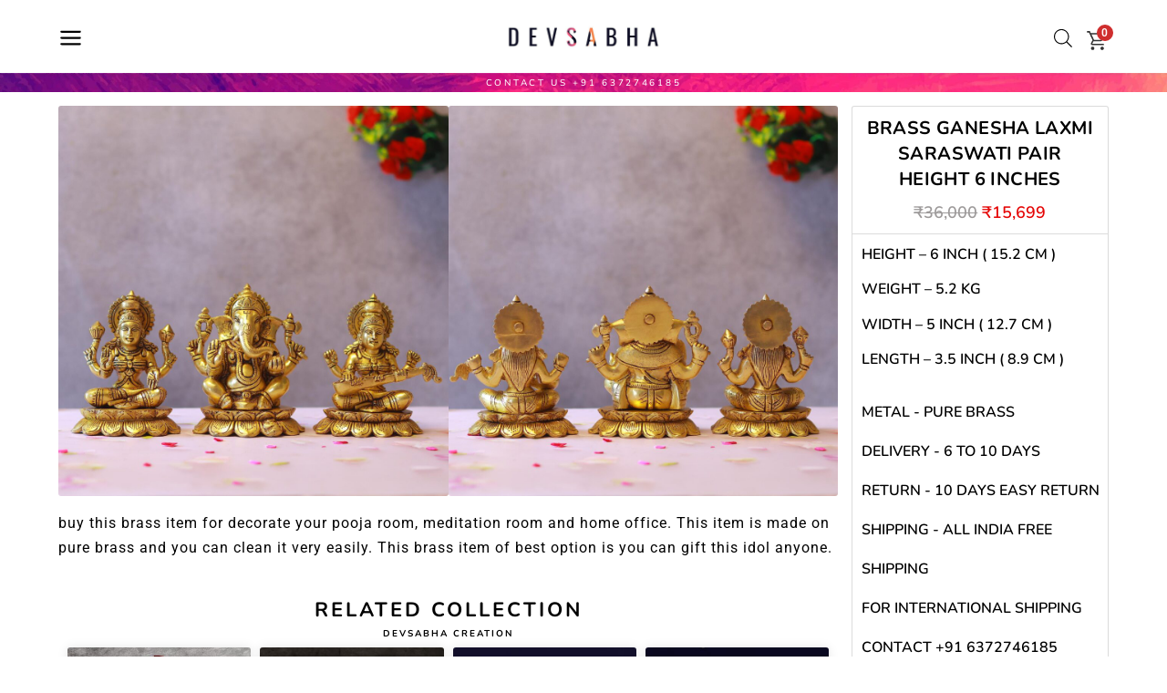

--- FILE ---
content_type: text/html; charset=UTF-8
request_url: https://devsabha.com/product/brass-ganesha-laxmi-saraswati-pair-height-6-inches/
body_size: 46502
content:
<!DOCTYPE html>
<html lang="en-US" prefix="og: https://ogp.me/ns#">
<head>
	<meta charset="UTF-8">
	<meta name="viewport" content="width=device-width, initial-scale=1.0, viewport-fit=cover" />		<style>
#wpadminbar #wp-admin-bar-wccp_free_top_button .ab-icon:before {
	content: "\f160";
	color: #02CA02;
	top: 3px;
}
#wpadminbar #wp-admin-bar-wccp_free_top_button .ab-icon {
	transform: rotate(45deg);
}
</style>

<!-- Google Tag Manager for WordPress by gtm4wp.com -->
<script data-cfasync="false" data-pagespeed-no-defer>
	var gtm4wp_datalayer_name = "dataLayer";
	var dataLayer = dataLayer || [];
	const gtm4wp_use_sku_instead = 0;
	const gtm4wp_currency = 'INR';
	const gtm4wp_product_per_impression = 0;
	const gtm4wp_clear_ecommerce = false;
	const gtm4wp_datalayer_max_timeout = 2000;
</script>
<!-- End Google Tag Manager for WordPress by gtm4wp.com -->
<!-- Search Engine Optimization by Rank Math - https://rankmath.com/ -->
<title>buy this brass ganesha laxmi saraswati pair height 6 inches - devsabha</title>
<meta name="description" content="HEIGHT – 6 INCH ( 15.2 CM ) WEIGHT – 5.2 KG WIDTH – 5 INCH ( 12.7 CM ) LENGTH – 3.5 INCH ( 8.9 CM )"/>
<meta name="robots" content="follow, index, max-snippet:-1, max-video-preview:-1, max-image-preview:large"/>
<link rel="canonical" href="https://devsabha.com/product/brass-ganesha-laxmi-saraswati-pair-height-6-inches/" />
<meta property="og:locale" content="en_US" />
<meta property="og:type" content="product" />
<meta property="og:title" content="buy this brass ganesha laxmi saraswati pair height 6 inches - devsabha" />
<meta property="og:description" content="HEIGHT – 6 INCH ( 15.2 CM ) WEIGHT – 5.2 KG WIDTH – 5 INCH ( 12.7 CM ) LENGTH – 3.5 INCH ( 8.9 CM )" />
<meta property="og:url" content="https://devsabha.com/product/brass-ganesha-laxmi-saraswati-pair-height-6-inches/" />
<meta property="og:site_name" content="devsabha" />
<meta property="og:updated_time" content="2025-12-16T11:08:10+05:30" />
<meta property="og:image" content="https://devsabha.com/wp-content/uploads/2024/06/20221121211550_IMG_4023_wgRsBGJM5Z.jpeg" />
<meta property="og:image:secure_url" content="https://devsabha.com/wp-content/uploads/2024/06/20221121211550_IMG_4023_wgRsBGJM5Z.jpeg" />
<meta property="og:image:width" content="1500" />
<meta property="og:image:height" content="1500" />
<meta property="og:image:alt" content="brass ganesha laxmi saraswati pair height 6 inches" />
<meta property="og:image:type" content="image/jpeg" />
<meta property="product:price:amount" content="15699" />
<meta property="product:price:currency" content="INR" />
<meta property="product:availability" content="instock" />
<meta name="twitter:card" content="summary_large_image" />
<meta name="twitter:title" content="buy this brass ganesha laxmi saraswati pair height 6 inches - devsabha" />
<meta name="twitter:description" content="HEIGHT – 6 INCH ( 15.2 CM ) WEIGHT – 5.2 KG WIDTH – 5 INCH ( 12.7 CM ) LENGTH – 3.5 INCH ( 8.9 CM )" />
<meta name="twitter:site" content="@MDevsabha" />
<meta name="twitter:creator" content="@MDevsabha" />
<meta name="twitter:image" content="https://devsabha.com/wp-content/uploads/2024/06/20221121211550_IMG_4023_wgRsBGJM5Z.jpeg" />
<meta name="twitter:label1" content="Price" />
<meta name="twitter:data1" content="&#8377;15,699" />
<meta name="twitter:label2" content="Availability" />
<meta name="twitter:data2" content="101 in stock" />
<script type="application/ld+json" class="rank-math-schema">{"@context":"https://schema.org","@graph":[{"@type":["JewelryStore","Organization"],"@id":"https://devsabha.com/#organization","name":"devsabha","url":"https://devsabha.com","sameAs":["https://www.facebook.com/devsabhaa","https://twitter.com/MDevsabha","https://www.instagram.com/devsabha.com_/","https://www.youtube.com/channel/UCBO1wbZN9oOxb-59NqvFkgg/videos?view=0&amp;amp%3bamp%3bampampampampsort=dd&amp;amp%3bamp%3bampampampampshelf_id=0"],"openingHours":["Monday,Tuesday,Wednesday,Thursday,Friday,Saturday,Sunday 09:00-17:00"]},{"@type":"WebSite","@id":"https://devsabha.com/#website","url":"https://devsabha.com","name":"devsabha","alternateName":"devsabha","publisher":{"@id":"https://devsabha.com/#organization"},"inLanguage":"en-US"},{"@type":"ImageObject","@id":"https://devsabha.com/wp-content/uploads/2024/06/20221121211550_IMG_4023_wgRsBGJM5Z.jpeg","url":"https://devsabha.com/wp-content/uploads/2024/06/20221121211550_IMG_4023_wgRsBGJM5Z.jpeg","width":"1500","height":"1500","inLanguage":"en-US"},{"@type":"BreadcrumbList","@id":"https://devsabha.com/product/brass-ganesha-laxmi-saraswati-pair-height-6-inches/#breadcrumb","itemListElement":[{"@type":"ListItem","position":"1","item":{"@id":"https://devsabha.com","name":"Home"}},{"@type":"ListItem","position":"2","item":{"@id":"https://devsabha.com/product/brass-ganesha-laxmi-saraswati-pair-height-6-inches/","name":"brass ganesha laxmi saraswati pair height 6 inches"}}]},{"@type":"ItemPage","@id":"https://devsabha.com/product/brass-ganesha-laxmi-saraswati-pair-height-6-inches/#webpage","url":"https://devsabha.com/product/brass-ganesha-laxmi-saraswati-pair-height-6-inches/","name":"buy this brass ganesha laxmi saraswati pair height 6 inches - devsabha","datePublished":"2024-06-13T17:06:24+05:30","dateModified":"2025-12-16T11:08:10+05:30","isPartOf":{"@id":"https://devsabha.com/#website"},"primaryImageOfPage":{"@id":"https://devsabha.com/wp-content/uploads/2024/06/20221121211550_IMG_4023_wgRsBGJM5Z.jpeg"},"inLanguage":"en-US","breadcrumb":{"@id":"https://devsabha.com/product/brass-ganesha-laxmi-saraswati-pair-height-6-inches/#breadcrumb"}},{"@type":"Product","name":"buy this brass ganesha laxmi saraswati pair height 6 inches - devsabha","description":"buy this brass ganesha laxmi saraswati pair height 6 inches idol on devsabha with FREE SHIPPING | COD | EXTRA 10% OFF","category":"GANESH LAXMI SARASWATI","mainEntityOfPage":{"@id":"https://devsabha.com/product/brass-ganesha-laxmi-saraswati-pair-height-6-inches/#webpage"},"weight":{"@type":"QuantitativeValue","unitCode":"KGM","value":"4.5"},"image":[{"@type":"ImageObject","url":"https://devsabha.com/wp-content/uploads/2024/06/20221121211550_IMG_4023_wgRsBGJM5Z.jpeg","height":"1500","width":"1500"},{"@type":"ImageObject","url":"https://devsabha.com/wp-content/uploads/2024/06/20221121211550_IMG_4023_wgRsBGJM5Z.jpeg","height":"1500","width":"1500"},{"@type":"ImageObject","url":"https://devsabha.com/wp-content/uploads/2024/06/20221121211712_IMG_4024_LeAklaiZ0N.jpeg","height":"1500","width":"1500"}],"offers":{"@type":"Offer","price":"15699","priceCurrency":"INR","priceValidUntil":"2027-12-31","availability":"http://schema.org/InStock","itemCondition":"NewCondition","url":"https://devsabha.com/product/brass-ganesha-laxmi-saraswati-pair-height-6-inches/","seller":{"@type":"Organization","@id":"https://devsabha.com/","name":"devsabha","url":"https://devsabha.com","logo":""}},"@id":"https://devsabha.com/product/brass-ganesha-laxmi-saraswati-pair-height-6-inches/#richSnippet"}]}</script>
<!-- /Rank Math WordPress SEO plugin -->

<script type='application/javascript'  id='pys-version-script'>console.log('PixelYourSite Free version 11.1.5.2');</script>
<link rel="alternate" type="application/rss+xml" title="devsabha &raquo; Feed" href="https://devsabha.com/feed/" />
<link rel="alternate" type="application/rss+xml" title="devsabha &raquo; Comments Feed" href="https://devsabha.com/comments/feed/" />
<link rel="alternate" title="oEmbed (JSON)" type="application/json+oembed" href="https://devsabha.com/wp-json/oembed/1.0/embed?url=https%3A%2F%2Fdevsabha.com%2Fproduct%2Fbrass-ganesha-laxmi-saraswati-pair-height-6-inches%2F" />
<link rel="alternate" title="oEmbed (XML)" type="text/xml+oembed" href="https://devsabha.com/wp-json/oembed/1.0/embed?url=https%3A%2F%2Fdevsabha.com%2Fproduct%2Fbrass-ganesha-laxmi-saraswati-pair-height-6-inches%2F&#038;format=xml" />
<style id='wp-img-auto-sizes-contain-inline-css'>
img:is([sizes=auto i],[sizes^="auto," i]){contain-intrinsic-size:3000px 1500px}
/*# sourceURL=wp-img-auto-sizes-contain-inline-css */
</style>
<style id='wp-emoji-styles-inline-css'>

	img.wp-smiley, img.emoji {
		display: inline !important;
		border: none !important;
		box-shadow: none !important;
		height: 1em !important;
		width: 1em !important;
		margin: 0 0.07em !important;
		vertical-align: -0.1em !important;
		background: none !important;
		padding: 0 !important;
	}
/*# sourceURL=wp-emoji-styles-inline-css */
</style>
<link rel='stylesheet' id='wp-block-library-css' href='https://devsabha.com/wp-includes/css/dist/block-library/style.min.css?ver=6.9' media='all' />
<style id='global-styles-inline-css'>
:root{--wp--preset--aspect-ratio--square: 1;--wp--preset--aspect-ratio--4-3: 4/3;--wp--preset--aspect-ratio--3-4: 3/4;--wp--preset--aspect-ratio--3-2: 3/2;--wp--preset--aspect-ratio--2-3: 2/3;--wp--preset--aspect-ratio--16-9: 16/9;--wp--preset--aspect-ratio--9-16: 9/16;--wp--preset--color--black: #000000;--wp--preset--color--cyan-bluish-gray: #abb8c3;--wp--preset--color--white: #ffffff;--wp--preset--color--pale-pink: #f78da7;--wp--preset--color--vivid-red: #cf2e2e;--wp--preset--color--luminous-vivid-orange: #ff6900;--wp--preset--color--luminous-vivid-amber: #fcb900;--wp--preset--color--light-green-cyan: #7bdcb5;--wp--preset--color--vivid-green-cyan: #00d084;--wp--preset--color--pale-cyan-blue: #8ed1fc;--wp--preset--color--vivid-cyan-blue: #0693e3;--wp--preset--color--vivid-purple: #9b51e0;--wp--preset--gradient--vivid-cyan-blue-to-vivid-purple: linear-gradient(135deg,rgb(6,147,227) 0%,rgb(155,81,224) 100%);--wp--preset--gradient--light-green-cyan-to-vivid-green-cyan: linear-gradient(135deg,rgb(122,220,180) 0%,rgb(0,208,130) 100%);--wp--preset--gradient--luminous-vivid-amber-to-luminous-vivid-orange: linear-gradient(135deg,rgb(252,185,0) 0%,rgb(255,105,0) 100%);--wp--preset--gradient--luminous-vivid-orange-to-vivid-red: linear-gradient(135deg,rgb(255,105,0) 0%,rgb(207,46,46) 100%);--wp--preset--gradient--very-light-gray-to-cyan-bluish-gray: linear-gradient(135deg,rgb(238,238,238) 0%,rgb(169,184,195) 100%);--wp--preset--gradient--cool-to-warm-spectrum: linear-gradient(135deg,rgb(74,234,220) 0%,rgb(151,120,209) 20%,rgb(207,42,186) 40%,rgb(238,44,130) 60%,rgb(251,105,98) 80%,rgb(254,248,76) 100%);--wp--preset--gradient--blush-light-purple: linear-gradient(135deg,rgb(255,206,236) 0%,rgb(152,150,240) 100%);--wp--preset--gradient--blush-bordeaux: linear-gradient(135deg,rgb(254,205,165) 0%,rgb(254,45,45) 50%,rgb(107,0,62) 100%);--wp--preset--gradient--luminous-dusk: linear-gradient(135deg,rgb(255,203,112) 0%,rgb(199,81,192) 50%,rgb(65,88,208) 100%);--wp--preset--gradient--pale-ocean: linear-gradient(135deg,rgb(255,245,203) 0%,rgb(182,227,212) 50%,rgb(51,167,181) 100%);--wp--preset--gradient--electric-grass: linear-gradient(135deg,rgb(202,248,128) 0%,rgb(113,206,126) 100%);--wp--preset--gradient--midnight: linear-gradient(135deg,rgb(2,3,129) 0%,rgb(40,116,252) 100%);--wp--preset--font-size--small: 13px;--wp--preset--font-size--medium: 20px;--wp--preset--font-size--large: 36px;--wp--preset--font-size--x-large: 42px;--wp--preset--spacing--20: 0.44rem;--wp--preset--spacing--30: 0.67rem;--wp--preset--spacing--40: 1rem;--wp--preset--spacing--50: 1.5rem;--wp--preset--spacing--60: 2.25rem;--wp--preset--spacing--70: 3.38rem;--wp--preset--spacing--80: 5.06rem;--wp--preset--shadow--natural: 6px 6px 9px rgba(0, 0, 0, 0.2);--wp--preset--shadow--deep: 12px 12px 50px rgba(0, 0, 0, 0.4);--wp--preset--shadow--sharp: 6px 6px 0px rgba(0, 0, 0, 0.2);--wp--preset--shadow--outlined: 6px 6px 0px -3px rgb(255, 255, 255), 6px 6px rgb(0, 0, 0);--wp--preset--shadow--crisp: 6px 6px 0px rgb(0, 0, 0);}:root { --wp--style--global--content-size: 800px;--wp--style--global--wide-size: 1200px; }:where(body) { margin: 0; }.wp-site-blocks > .alignleft { float: left; margin-right: 2em; }.wp-site-blocks > .alignright { float: right; margin-left: 2em; }.wp-site-blocks > .aligncenter { justify-content: center; margin-left: auto; margin-right: auto; }:where(.wp-site-blocks) > * { margin-block-start: 24px; margin-block-end: 0; }:where(.wp-site-blocks) > :first-child { margin-block-start: 0; }:where(.wp-site-blocks) > :last-child { margin-block-end: 0; }:root { --wp--style--block-gap: 24px; }:root :where(.is-layout-flow) > :first-child{margin-block-start: 0;}:root :where(.is-layout-flow) > :last-child{margin-block-end: 0;}:root :where(.is-layout-flow) > *{margin-block-start: 24px;margin-block-end: 0;}:root :where(.is-layout-constrained) > :first-child{margin-block-start: 0;}:root :where(.is-layout-constrained) > :last-child{margin-block-end: 0;}:root :where(.is-layout-constrained) > *{margin-block-start: 24px;margin-block-end: 0;}:root :where(.is-layout-flex){gap: 24px;}:root :where(.is-layout-grid){gap: 24px;}.is-layout-flow > .alignleft{float: left;margin-inline-start: 0;margin-inline-end: 2em;}.is-layout-flow > .alignright{float: right;margin-inline-start: 2em;margin-inline-end: 0;}.is-layout-flow > .aligncenter{margin-left: auto !important;margin-right: auto !important;}.is-layout-constrained > .alignleft{float: left;margin-inline-start: 0;margin-inline-end: 2em;}.is-layout-constrained > .alignright{float: right;margin-inline-start: 2em;margin-inline-end: 0;}.is-layout-constrained > .aligncenter{margin-left: auto !important;margin-right: auto !important;}.is-layout-constrained > :where(:not(.alignleft):not(.alignright):not(.alignfull)){max-width: var(--wp--style--global--content-size);margin-left: auto !important;margin-right: auto !important;}.is-layout-constrained > .alignwide{max-width: var(--wp--style--global--wide-size);}body .is-layout-flex{display: flex;}.is-layout-flex{flex-wrap: wrap;align-items: center;}.is-layout-flex > :is(*, div){margin: 0;}body .is-layout-grid{display: grid;}.is-layout-grid > :is(*, div){margin: 0;}body{padding-top: 0px;padding-right: 0px;padding-bottom: 0px;padding-left: 0px;}a:where(:not(.wp-element-button)){text-decoration: underline;}:root :where(.wp-element-button, .wp-block-button__link){background-color: #32373c;border-width: 0;color: #fff;font-family: inherit;font-size: inherit;font-style: inherit;font-weight: inherit;letter-spacing: inherit;line-height: inherit;padding-top: calc(0.667em + 2px);padding-right: calc(1.333em + 2px);padding-bottom: calc(0.667em + 2px);padding-left: calc(1.333em + 2px);text-decoration: none;text-transform: inherit;}.has-black-color{color: var(--wp--preset--color--black) !important;}.has-cyan-bluish-gray-color{color: var(--wp--preset--color--cyan-bluish-gray) !important;}.has-white-color{color: var(--wp--preset--color--white) !important;}.has-pale-pink-color{color: var(--wp--preset--color--pale-pink) !important;}.has-vivid-red-color{color: var(--wp--preset--color--vivid-red) !important;}.has-luminous-vivid-orange-color{color: var(--wp--preset--color--luminous-vivid-orange) !important;}.has-luminous-vivid-amber-color{color: var(--wp--preset--color--luminous-vivid-amber) !important;}.has-light-green-cyan-color{color: var(--wp--preset--color--light-green-cyan) !important;}.has-vivid-green-cyan-color{color: var(--wp--preset--color--vivid-green-cyan) !important;}.has-pale-cyan-blue-color{color: var(--wp--preset--color--pale-cyan-blue) !important;}.has-vivid-cyan-blue-color{color: var(--wp--preset--color--vivid-cyan-blue) !important;}.has-vivid-purple-color{color: var(--wp--preset--color--vivid-purple) !important;}.has-black-background-color{background-color: var(--wp--preset--color--black) !important;}.has-cyan-bluish-gray-background-color{background-color: var(--wp--preset--color--cyan-bluish-gray) !important;}.has-white-background-color{background-color: var(--wp--preset--color--white) !important;}.has-pale-pink-background-color{background-color: var(--wp--preset--color--pale-pink) !important;}.has-vivid-red-background-color{background-color: var(--wp--preset--color--vivid-red) !important;}.has-luminous-vivid-orange-background-color{background-color: var(--wp--preset--color--luminous-vivid-orange) !important;}.has-luminous-vivid-amber-background-color{background-color: var(--wp--preset--color--luminous-vivid-amber) !important;}.has-light-green-cyan-background-color{background-color: var(--wp--preset--color--light-green-cyan) !important;}.has-vivid-green-cyan-background-color{background-color: var(--wp--preset--color--vivid-green-cyan) !important;}.has-pale-cyan-blue-background-color{background-color: var(--wp--preset--color--pale-cyan-blue) !important;}.has-vivid-cyan-blue-background-color{background-color: var(--wp--preset--color--vivid-cyan-blue) !important;}.has-vivid-purple-background-color{background-color: var(--wp--preset--color--vivid-purple) !important;}.has-black-border-color{border-color: var(--wp--preset--color--black) !important;}.has-cyan-bluish-gray-border-color{border-color: var(--wp--preset--color--cyan-bluish-gray) !important;}.has-white-border-color{border-color: var(--wp--preset--color--white) !important;}.has-pale-pink-border-color{border-color: var(--wp--preset--color--pale-pink) !important;}.has-vivid-red-border-color{border-color: var(--wp--preset--color--vivid-red) !important;}.has-luminous-vivid-orange-border-color{border-color: var(--wp--preset--color--luminous-vivid-orange) !important;}.has-luminous-vivid-amber-border-color{border-color: var(--wp--preset--color--luminous-vivid-amber) !important;}.has-light-green-cyan-border-color{border-color: var(--wp--preset--color--light-green-cyan) !important;}.has-vivid-green-cyan-border-color{border-color: var(--wp--preset--color--vivid-green-cyan) !important;}.has-pale-cyan-blue-border-color{border-color: var(--wp--preset--color--pale-cyan-blue) !important;}.has-vivid-cyan-blue-border-color{border-color: var(--wp--preset--color--vivid-cyan-blue) !important;}.has-vivid-purple-border-color{border-color: var(--wp--preset--color--vivid-purple) !important;}.has-vivid-cyan-blue-to-vivid-purple-gradient-background{background: var(--wp--preset--gradient--vivid-cyan-blue-to-vivid-purple) !important;}.has-light-green-cyan-to-vivid-green-cyan-gradient-background{background: var(--wp--preset--gradient--light-green-cyan-to-vivid-green-cyan) !important;}.has-luminous-vivid-amber-to-luminous-vivid-orange-gradient-background{background: var(--wp--preset--gradient--luminous-vivid-amber-to-luminous-vivid-orange) !important;}.has-luminous-vivid-orange-to-vivid-red-gradient-background{background: var(--wp--preset--gradient--luminous-vivid-orange-to-vivid-red) !important;}.has-very-light-gray-to-cyan-bluish-gray-gradient-background{background: var(--wp--preset--gradient--very-light-gray-to-cyan-bluish-gray) !important;}.has-cool-to-warm-spectrum-gradient-background{background: var(--wp--preset--gradient--cool-to-warm-spectrum) !important;}.has-blush-light-purple-gradient-background{background: var(--wp--preset--gradient--blush-light-purple) !important;}.has-blush-bordeaux-gradient-background{background: var(--wp--preset--gradient--blush-bordeaux) !important;}.has-luminous-dusk-gradient-background{background: var(--wp--preset--gradient--luminous-dusk) !important;}.has-pale-ocean-gradient-background{background: var(--wp--preset--gradient--pale-ocean) !important;}.has-electric-grass-gradient-background{background: var(--wp--preset--gradient--electric-grass) !important;}.has-midnight-gradient-background{background: var(--wp--preset--gradient--midnight) !important;}.has-small-font-size{font-size: var(--wp--preset--font-size--small) !important;}.has-medium-font-size{font-size: var(--wp--preset--font-size--medium) !important;}.has-large-font-size{font-size: var(--wp--preset--font-size--large) !important;}.has-x-large-font-size{font-size: var(--wp--preset--font-size--x-large) !important;}
:root :where(.wp-block-pullquote){font-size: 1.5em;line-height: 1.6;}
/*# sourceURL=global-styles-inline-css */
</style>
<link rel='stylesheet' id='photoswipe-css' href='https://devsabha.com/wp-content/plugins/woocommerce/assets/css/photoswipe/photoswipe.min.css?ver=10.4.3' media='all' />
<link rel='stylesheet' id='photoswipe-default-skin-css' href='https://devsabha.com/wp-content/plugins/woocommerce/assets/css/photoswipe/default-skin/default-skin.min.css?ver=10.4.3' media='all' />
<link data-minify="1" rel='stylesheet' id='woocommerce-layout-css' href='https://devsabha.com/wp-content/cache/min/1/wp-content/plugins/woocommerce/assets/css/woocommerce-layout.css?ver=1769026040' media='all' />
<link data-minify="1" rel='stylesheet' id='woocommerce-smallscreen-css' href='https://devsabha.com/wp-content/cache/min/1/wp-content/plugins/woocommerce/assets/css/woocommerce-smallscreen.css?ver=1769026040' media='only screen and (max-width: 768px)' />
<link data-minify="1" rel='stylesheet' id='woocommerce-general-css' href='https://devsabha.com/wp-content/cache/min/1/wp-content/plugins/woocommerce/assets/css/woocommerce.css?ver=1769026040' media='all' />
<style id='woocommerce-inline-inline-css'>
.woocommerce form .form-row .required { visibility: hidden; }
/*# sourceURL=woocommerce-inline-inline-css */
</style>
<link rel='stylesheet' id='dgwt-wcas-style-css' href='https://devsabha.com/wp-content/plugins/ajax-search-for-woocommerce-premium/assets/css/style.min.css?ver=1.32.2' media='all' />
<link data-minify="1" rel='stylesheet' id='hello-biz-css' href='https://devsabha.com/wp-content/cache/min/1/wp-content/themes/hello-biz/assets/css/theme.css?ver=1769026040' media='all' />
<link data-minify="1" rel='stylesheet' id='hello-biz-header-footer-css' href='https://devsabha.com/wp-content/cache/min/1/wp-content/themes/hello-biz/assets/css/header-footer.css?ver=1769026040' media='all' />
<link rel='stylesheet' id='elementor-frontend-css' href='https://devsabha.com/wp-content/plugins/elementor/assets/css/frontend.min.css?ver=3.34.2' media='all' />
<link rel='stylesheet' id='widget-nav-menu-css' href='https://devsabha.com/wp-content/plugins/elementor-pro/assets/css/widget-nav-menu.min.css?ver=3.34.1' media='all' />
<link rel='stylesheet' id='e-animation-slideInLeft-css' href='https://devsabha.com/wp-content/plugins/elementor/assets/lib/animations/styles/slideInLeft.min.css?ver=3.34.2' media='all' />
<link rel='stylesheet' id='e-popup-css' href='https://devsabha.com/wp-content/plugins/elementor-pro/assets/css/conditionals/popup.min.css?ver=3.34.1' media='all' />
<link rel='stylesheet' id='widget-image-css' href='https://devsabha.com/wp-content/plugins/elementor/assets/css/widget-image.min.css?ver=3.34.2' media='all' />
<link data-minify="1" rel='stylesheet' id='swiper-css' href='https://devsabha.com/wp-content/cache/min/1/wp-content/plugins/elementor/assets/lib/swiper/v8/css/swiper.min.css?ver=1769026040' media='all' />
<link rel='stylesheet' id='e-swiper-css' href='https://devsabha.com/wp-content/plugins/elementor/assets/css/conditionals/e-swiper.min.css?ver=3.34.2' media='all' />
<link rel='stylesheet' id='e-sticky-css' href='https://devsabha.com/wp-content/plugins/elementor-pro/assets/css/modules/sticky.min.css?ver=3.34.1' media='all' />
<link rel='stylesheet' id='widget-heading-css' href='https://devsabha.com/wp-content/plugins/elementor/assets/css/widget-heading.min.css?ver=3.34.2' media='all' />
<link rel='stylesheet' id='widget-image-carousel-css' href='https://devsabha.com/wp-content/plugins/elementor/assets/css/widget-image-carousel.min.css?ver=3.34.2' media='all' />
<link rel='stylesheet' id='widget-woocommerce-product-add-to-cart-css' href='https://devsabha.com/wp-content/plugins/elementor-pro/assets/css/widget-woocommerce-product-add-to-cart.min.css?ver=3.34.1' media='all' />
<link rel='stylesheet' id='widget-woocommerce-product-data-tabs-css' href='https://devsabha.com/wp-content/plugins/elementor-pro/assets/css/widget-woocommerce-product-data-tabs.min.css?ver=3.34.1' media='all' />
<link rel='stylesheet' id='widget-loop-common-css' href='https://devsabha.com/wp-content/plugins/elementor-pro/assets/css/widget-loop-common.min.css?ver=3.34.1' media='all' />
<link rel='stylesheet' id='widget-loop-grid-css' href='https://devsabha.com/wp-content/plugins/elementor-pro/assets/css/widget-loop-grid.min.css?ver=3.34.1' media='all' />
<link rel='stylesheet' id='e-animation-slideInUp-css' href='https://devsabha.com/wp-content/plugins/elementor/assets/lib/animations/styles/slideInUp.min.css?ver=3.34.2' media='all' />
<link data-minify="1" rel='stylesheet' id='elementor-icons-css' href='https://devsabha.com/wp-content/cache/min/1/wp-content/plugins/elementor/assets/lib/eicons/css/elementor-icons.min.css?ver=1769026040' media='all' />
<link rel='stylesheet' id='elementor-post-11-css' href='https://devsabha.com/wp-content/uploads/elementor/css/post-11.css?ver=1769026039' media='all' />
<link rel='stylesheet' id='elementor-post-1032-css' href='https://devsabha.com/wp-content/uploads/elementor/css/post-1032.css?ver=1769026039' media='all' />
<link rel='stylesheet' id='elementor-post-865-css' href='https://devsabha.com/wp-content/uploads/elementor/css/post-865.css?ver=1769026039' media='all' />
<link rel='stylesheet' id='elementor-post-879-css' href='https://devsabha.com/wp-content/uploads/elementor/css/post-879.css?ver=1769026039' media='all' />
<link rel='stylesheet' id='elementor-post-5425-css' href='https://devsabha.com/wp-content/uploads/elementor/css/post-5425.css?ver=1769026045' media='all' />
<link rel='stylesheet' id='fkcart-style-css' href='https://devsabha.com/wp-content/plugins/cart-for-woocommerce/assets/css/style.min.css?ver=1.9.1' media='all' />
<style id='fkcart-style-inline-css'>

		:root {
			--fkcart-primary-bg-color: #000000;
			--fkcart-primary-font-color: #ffffff;
			--fkcart-primary-text-color: #353030;
			--fkcart-secondary-text-color: #82838E;
			--fkcart-strike-through-price-text-color: #E15334;
			--fkcart-saving-text-price-color: #5BA238;
			--fkcart-coupon-text-price-color: #5BA238;
			--fkcart-accent-color: #0170b9;
			--fkcart-border-color: #DEDFEA;
			--fkcart-error-color: #B00C0C;
			--fkcart-error-bg-color: #FFF0F0;
			--fkcart-reward-color: #f1b51e;
			
			--fkcart-progress-bar-icon-color: #353030;
			--fkcart-progress-bar-active-icon-color: #ffffff;
			--fkcart-progress-bar-bg-color-active-icon: #2DA815;
			--fkcart-progress-bar-active-color: #2DA815;
			
			--fkcart-bg-color: #ffffff;
			--fkcart-slider-desktop-width: 420px;
			--fkcart-slider-mobile-width: 100%;
			--fkcart-animation-duration: 0.3s;
			--fkcart-panel-color:#f9f9ff;
			--fkcart-color-black: #000000;
			--fkcart-success-color: #5BA238;
			--fkcart-success-bg-color: #EFF6EB;
			--fkcart-toggle-bg-color: #ffffff;
			--fkcart-toggle-icon-color: #353030;
			--fkcart-toggle-count-bg-color: #cf2e2e;
			--fkcart-toggle-count-font-color: #ffffff;
			--fkcart-progressbar-active-color: #0170b9;
			
			--fkcart-toggle-border-radius: 50%;
			--fkcart-toggle-size: 20;
			--fkcart-border-radius: 3px; 
			--fkcart-menu-icon-size: 25px;
			--fkcart-menu-text-size: 10px;
		}#fkcart-modal * {font-family: roboto}
/*# sourceURL=fkcart-style-inline-css */
</style>
<link data-minify="1" rel='stylesheet' id='elementor-gf-local-roboto-css' href='https://devsabha.com/wp-content/cache/min/1/wp-content/uploads/elementor/google-fonts/css/roboto.css?ver=1769026041' media='all' />
<link data-minify="1" rel='stylesheet' id='elementor-gf-local-robotoslab-css' href='https://devsabha.com/wp-content/cache/min/1/wp-content/uploads/elementor/google-fonts/css/robotoslab.css?ver=1769026041' media='all' />
<link data-minify="1" rel='stylesheet' id='elementor-gf-local-nunito-css' href='https://devsabha.com/wp-content/cache/min/1/wp-content/uploads/elementor/google-fonts/css/nunito.css?ver=1769026041' media='all' />
<link data-minify="1" rel='stylesheet' id='elementor-gf-local-schoolbell-css' href='https://devsabha.com/wp-content/cache/min/1/wp-content/uploads/elementor/google-fonts/css/schoolbell.css?ver=1769026041' media='all' />
<link data-minify="1" rel='stylesheet' id='elementor-gf-local-nunitosans-css' href='https://devsabha.com/wp-content/cache/min/1/wp-content/uploads/elementor/google-fonts/css/nunitosans.css?ver=1769026041' media='all' />
<link data-minify="1" rel='stylesheet' id='elementor-gf-local-amiko-css' href='https://devsabha.com/wp-content/cache/min/1/wp-content/uploads/elementor/google-fonts/css/amiko.css?ver=1769026046' media='all' />
<link rel='stylesheet' id='elementor-icons-shared-0-css' href='https://devsabha.com/wp-content/plugins/elementor/assets/lib/font-awesome/css/fontawesome.min.css?ver=5.15.3' media='all' />
<link data-minify="1" rel='stylesheet' id='elementor-icons-fa-solid-css' href='https://devsabha.com/wp-content/cache/min/1/wp-content/plugins/elementor/assets/lib/font-awesome/css/solid.min.css?ver=1769026041' media='all' />
<link data-minify="1" rel='stylesheet' id='elementor-icons-fa-brands-css' href='https://devsabha.com/wp-content/cache/min/1/wp-content/plugins/elementor/assets/lib/font-awesome/css/brands.min.css?ver=1769026041' media='all' />
<script type="text/template" id="tmpl-variation-template">
	<div class="woocommerce-variation-description">{{{ data.variation.variation_description }}}</div>
	<div class="woocommerce-variation-price">{{{ data.variation.price_html }}}</div>
	<div class="woocommerce-variation-availability">{{{ data.variation.availability_html }}}</div>
</script>
<script type="text/template" id="tmpl-unavailable-variation-template">
	<p role="alert">Sorry, this product is unavailable. Please choose a different combination.</p>
</script>
<script id="wfco-utm-tracking-js-extra">
var wffnUtm = {"utc_offset":"330","site_url":"https://devsabha.com","genericParamEvents":"{\"user_roles\":\"guest\",\"plugin\":\"Funnel Builder\"}","cookieKeys":["flt","timezone","is_mobile","browser","fbclid","gclid","referrer","fl_url"],"excludeDomain":["paypal.com","klarna.com","quickpay.net"]};
//# sourceURL=wfco-utm-tracking-js-extra
</script>
<script src="https://devsabha.com/wp-content/plugins/funnel-builder/woofunnels/assets/js/utm-tracker.min.js?ver=1.10.12.70" id="wfco-utm-tracking-js" defer data-wp-strategy="defer"></script>
<script id="jquery-core-js-extra">
var pysFacebookRest = {"restApiUrl":"https://devsabha.com/wp-json/pys-facebook/v1/event","debug":""};
//# sourceURL=jquery-core-js-extra
</script>
<script src="https://devsabha.com/wp-includes/js/jquery/jquery.min.js?ver=3.7.1" id="jquery-core-js"></script>
<script src="https://devsabha.com/wp-includes/js/jquery/jquery-migrate.min.js?ver=3.4.1" id="jquery-migrate-js"></script>
<script src="https://devsabha.com/wp-content/plugins/woocommerce/assets/js/jquery-blockui/jquery.blockUI.min.js?ver=2.7.0-wc.10.4.3" id="wc-jquery-blockui-js" defer data-wp-strategy="defer"></script>
<script id="wc-add-to-cart-js-extra">
var wc_add_to_cart_params = {"ajax_url":"/wp-admin/admin-ajax.php","wc_ajax_url":"/?wc-ajax=%%endpoint%%","i18n_view_cart":"View cart","cart_url":"https://devsabha.com/cart/","is_cart":"","cart_redirect_after_add":"no"};
//# sourceURL=wc-add-to-cart-js-extra
</script>
<script src="https://devsabha.com/wp-content/plugins/woocommerce/assets/js/frontend/add-to-cart.min.js?ver=10.4.3" id="wc-add-to-cart-js" defer data-wp-strategy="defer"></script>
<script src="https://devsabha.com/wp-content/plugins/woocommerce/assets/js/zoom/jquery.zoom.min.js?ver=1.7.21-wc.10.4.3" id="wc-zoom-js" defer data-wp-strategy="defer"></script>
<script src="https://devsabha.com/wp-content/plugins/woocommerce/assets/js/flexslider/jquery.flexslider.min.js?ver=2.7.2-wc.10.4.3" id="wc-flexslider-js" defer data-wp-strategy="defer"></script>
<script src="https://devsabha.com/wp-content/plugins/woocommerce/assets/js/photoswipe/photoswipe.min.js?ver=4.1.1-wc.10.4.3" id="wc-photoswipe-js" defer data-wp-strategy="defer"></script>
<script src="https://devsabha.com/wp-content/plugins/woocommerce/assets/js/photoswipe/photoswipe-ui-default.min.js?ver=4.1.1-wc.10.4.3" id="wc-photoswipe-ui-default-js" defer data-wp-strategy="defer"></script>
<script id="wc-single-product-js-extra">
var wc_single_product_params = {"i18n_required_rating_text":"Please select a rating","i18n_rating_options":["1 of 5 stars","2 of 5 stars","3 of 5 stars","4 of 5 stars","5 of 5 stars"],"i18n_product_gallery_trigger_text":"View full-screen image gallery","review_rating_required":"yes","flexslider":{"rtl":false,"animation":"slide","smoothHeight":true,"directionNav":false,"controlNav":"thumbnails","slideshow":false,"animationSpeed":500,"animationLoop":false,"allowOneSlide":false},"zoom_enabled":"1","zoom_options":[],"photoswipe_enabled":"1","photoswipe_options":{"shareEl":false,"closeOnScroll":false,"history":false,"hideAnimationDuration":0,"showAnimationDuration":0},"flexslider_enabled":"1"};
//# sourceURL=wc-single-product-js-extra
</script>
<script src="https://devsabha.com/wp-content/plugins/woocommerce/assets/js/frontend/single-product.min.js?ver=10.4.3" id="wc-single-product-js" defer data-wp-strategy="defer"></script>
<script src="https://devsabha.com/wp-content/plugins/woocommerce/assets/js/js-cookie/js.cookie.min.js?ver=2.1.4-wc.10.4.3" id="wc-js-cookie-js" defer data-wp-strategy="defer"></script>
<script id="woocommerce-js-extra">
var woocommerce_params = {"ajax_url":"/wp-admin/admin-ajax.php","wc_ajax_url":"/?wc-ajax=%%endpoint%%","i18n_password_show":"Show password","i18n_password_hide":"Hide password"};
//# sourceURL=woocommerce-js-extra
</script>
<script src="https://devsabha.com/wp-content/plugins/woocommerce/assets/js/frontend/woocommerce.min.js?ver=10.4.3" id="woocommerce-js" defer data-wp-strategy="defer"></script>
<script src="https://devsabha.com/wp-content/plugins/pixelyoursite/dist/scripts/jquery.bind-first-0.2.3.min.js?ver=0.2.3" id="jquery-bind-first-js"></script>
<script src="https://devsabha.com/wp-content/plugins/pixelyoursite/dist/scripts/js.cookie-2.1.3.min.js?ver=2.1.3" id="js-cookie-pys-js"></script>
<script src="https://devsabha.com/wp-content/plugins/pixelyoursite/dist/scripts/tld.min.js?ver=2.3.1" id="js-tld-js"></script>
<script id="pys-js-extra">
var pysOptions = {"staticEvents":{"facebook":{"woo_view_content":[{"delay":0,"type":"static","name":"ViewContent","pixelIds":["337195644944597"],"eventID":"7a5a6c6d-b7a2-4569-8f54-a2d21fd5941d","params":{"content_ids":["10758"],"content_type":"product","tags":"ganesh, ganesh laxmi, ganesh laxmi saraswati","content_name":"brass ganesha laxmi saraswati pair height 6 inches","category_name":"GANESH LAXMI SARASWATI, SARASWATI IDOL","value":"15699","currency":"INR","contents":[{"id":"10758","quantity":1}],"product_price":"15699","page_title":"brass ganesha laxmi saraswati pair height 6 inches","post_type":"product","post_id":10758,"plugin":"PixelYourSite","user_role":"guest","event_url":"devsabha.com/product/brass-ganesha-laxmi-saraswati-pair-height-6-inches/"},"e_id":"woo_view_content","ids":[],"hasTimeWindow":false,"timeWindow":0,"woo_order":"","edd_order":""}],"init_event":[{"delay":0,"type":"static","ajaxFire":false,"name":"PageView","pixelIds":["337195644944597"],"eventID":"a9ba9d35-d18e-46e4-a566-462386659d1e","params":{"page_title":"brass ganesha laxmi saraswati pair height 6 inches","post_type":"product","post_id":10758,"plugin":"PixelYourSite","user_role":"guest","event_url":"devsabha.com/product/brass-ganesha-laxmi-saraswati-pair-height-6-inches/"},"e_id":"init_event","ids":[],"hasTimeWindow":false,"timeWindow":0,"woo_order":"","edd_order":""}]}},"dynamicEvents":{"automatic_event_form":{"facebook":{"delay":0,"type":"dyn","name":"Form","pixelIds":["337195644944597"],"eventID":"fececedc-1a6e-4dec-b880-777f8ea8fa73","params":{"page_title":"brass ganesha laxmi saraswati pair height 6 inches","post_type":"product","post_id":10758,"plugin":"PixelYourSite","user_role":"guest","event_url":"devsabha.com/product/brass-ganesha-laxmi-saraswati-pair-height-6-inches/"},"e_id":"automatic_event_form","ids":[],"hasTimeWindow":false,"timeWindow":0,"woo_order":"","edd_order":""}},"automatic_event_download":{"facebook":{"delay":0,"type":"dyn","name":"Download","extensions":["","doc","exe","js","pdf","ppt","tgz","zip","xls"],"pixelIds":["337195644944597"],"eventID":"66404d55-e1d6-4399-a1ec-8b4a4ced2828","params":{"page_title":"brass ganesha laxmi saraswati pair height 6 inches","post_type":"product","post_id":10758,"plugin":"PixelYourSite","user_role":"guest","event_url":"devsabha.com/product/brass-ganesha-laxmi-saraswati-pair-height-6-inches/"},"e_id":"automatic_event_download","ids":[],"hasTimeWindow":false,"timeWindow":0,"woo_order":"","edd_order":""}},"automatic_event_comment":{"facebook":{"delay":0,"type":"dyn","name":"Comment","pixelIds":["337195644944597"],"eventID":"648d4597-af47-4288-892b-c59389b0490a","params":{"page_title":"brass ganesha laxmi saraswati pair height 6 inches","post_type":"product","post_id":10758,"plugin":"PixelYourSite","user_role":"guest","event_url":"devsabha.com/product/brass-ganesha-laxmi-saraswati-pair-height-6-inches/"},"e_id":"automatic_event_comment","ids":[],"hasTimeWindow":false,"timeWindow":0,"woo_order":"","edd_order":""}},"woo_add_to_cart_on_button_click":{"facebook":{"delay":0,"type":"dyn","name":"AddToCart","pixelIds":["337195644944597"],"eventID":"320b26d2-abf2-4086-935d-952162752fa0","params":{"page_title":"brass ganesha laxmi saraswati pair height 6 inches","post_type":"product","post_id":10758,"plugin":"PixelYourSite","user_role":"guest","event_url":"devsabha.com/product/brass-ganesha-laxmi-saraswati-pair-height-6-inches/"},"e_id":"woo_add_to_cart_on_button_click","ids":[],"hasTimeWindow":false,"timeWindow":0,"woo_order":"","edd_order":""}}},"triggerEvents":[],"triggerEventTypes":[],"facebook":{"pixelIds":["337195644944597"],"advancedMatching":{"external_id":"cddbbdeddeedccbddaefeeabafffdde"},"advancedMatchingEnabled":true,"removeMetadata":false,"wooVariableAsSimple":false,"serverApiEnabled":true,"wooCRSendFromServer":false,"send_external_id":null,"enabled_medical":false,"do_not_track_medical_param":["event_url","post_title","page_title","landing_page","content_name","categories","category_name","tags"],"meta_ldu":false},"debug":"","siteUrl":"https://devsabha.com","ajaxUrl":"https://devsabha.com/wp-admin/admin-ajax.php","ajax_event":"1f6fc81db4","enable_remove_download_url_param":"1","cookie_duration":"7","last_visit_duration":"60","enable_success_send_form":"","ajaxForServerEvent":"1","ajaxForServerStaticEvent":"1","useSendBeacon":"1","send_external_id":"1","external_id_expire":"180","track_cookie_for_subdomains":"1","google_consent_mode":"1","gdpr":{"ajax_enabled":false,"all_disabled_by_api":false,"facebook_disabled_by_api":false,"analytics_disabled_by_api":false,"google_ads_disabled_by_api":false,"pinterest_disabled_by_api":false,"bing_disabled_by_api":false,"reddit_disabled_by_api":false,"externalID_disabled_by_api":false,"facebook_prior_consent_enabled":true,"analytics_prior_consent_enabled":true,"google_ads_prior_consent_enabled":null,"pinterest_prior_consent_enabled":true,"bing_prior_consent_enabled":true,"cookiebot_integration_enabled":false,"cookiebot_facebook_consent_category":"marketing","cookiebot_analytics_consent_category":"statistics","cookiebot_tiktok_consent_category":"marketing","cookiebot_google_ads_consent_category":"marketing","cookiebot_pinterest_consent_category":"marketing","cookiebot_bing_consent_category":"marketing","consent_magic_integration_enabled":false,"real_cookie_banner_integration_enabled":false,"cookie_notice_integration_enabled":false,"cookie_law_info_integration_enabled":false,"analytics_storage":{"enabled":true,"value":"granted","filter":false},"ad_storage":{"enabled":true,"value":"granted","filter":false},"ad_user_data":{"enabled":true,"value":"granted","filter":false},"ad_personalization":{"enabled":true,"value":"granted","filter":false}},"cookie":{"disabled_all_cookie":false,"disabled_start_session_cookie":false,"disabled_advanced_form_data_cookie":false,"disabled_landing_page_cookie":false,"disabled_first_visit_cookie":false,"disabled_trafficsource_cookie":false,"disabled_utmTerms_cookie":false,"disabled_utmId_cookie":false},"tracking_analytics":{"TrafficSource":"direct","TrafficLanding":"undefined","TrafficUtms":[],"TrafficUtmsId":[]},"GATags":{"ga_datalayer_type":"default","ga_datalayer_name":"dataLayerPYS"},"woo":{"enabled":true,"enabled_save_data_to_orders":true,"addToCartOnButtonEnabled":true,"addToCartOnButtonValueEnabled":true,"addToCartOnButtonValueOption":"price","singleProductId":10758,"removeFromCartSelector":"form.woocommerce-cart-form .remove","addToCartCatchMethod":"add_cart_js","is_order_received_page":false,"containOrderId":false},"edd":{"enabled":false},"cache_bypass":"1769029331"};
//# sourceURL=pys-js-extra
</script>
<script src="https://devsabha.com/wp-content/plugins/pixelyoursite/dist/scripts/public.js?ver=11.1.5.2" id="pys-js"></script>
<script src="https://devsabha.com/wp-includes/js/underscore.min.js?ver=1.13.7" id="underscore-js"></script>
<script id="wp-util-js-extra">
var _wpUtilSettings = {"ajax":{"url":"/wp-admin/admin-ajax.php"}};
//# sourceURL=wp-util-js-extra
</script>
<script src="https://devsabha.com/wp-includes/js/wp-util.min.js?ver=6.9" id="wp-util-js"></script>
<script id="wc-add-to-cart-variation-js-extra">
var wc_add_to_cart_variation_params = {"wc_ajax_url":"/?wc-ajax=%%endpoint%%","i18n_no_matching_variations_text":"Sorry, no products matched your selection. Please choose a different combination.","i18n_make_a_selection_text":"Please select some product options before adding this product to your cart.","i18n_unavailable_text":"Sorry, this product is unavailable. Please choose a different combination.","i18n_reset_alert_text":"Your selection has been reset. Please select some product options before adding this product to your cart."};
//# sourceURL=wc-add-to-cart-variation-js-extra
</script>
<script src="https://devsabha.com/wp-content/plugins/woocommerce/assets/js/frontend/add-to-cart-variation.min.js?ver=10.4.3" id="wc-add-to-cart-variation-js" defer data-wp-strategy="defer"></script>
<link rel="https://api.w.org/" href="https://devsabha.com/wp-json/" /><link rel="alternate" title="JSON" type="application/json" href="https://devsabha.com/wp-json/wp/v2/product/10758" /><link rel="EditURI" type="application/rsd+xml" title="RSD" href="https://devsabha.com/xmlrpc.php?rsd" />
<meta name="generator" content="WordPress 6.9" />
<link rel='shortlink' href='https://devsabha.com/?p=10758' />
<meta name="facebook-domain-verification" content="biwgj3800ffvlohlylzt04pgjwhqnw" /><script id="wpcp_disable_selection" type="text/javascript">
var image_save_msg='You are not allowed to save images!';
	var no_menu_msg='Context Menu disabled!';
	var smessage = "Content is protected !!";

function disableEnterKey(e)
{
	var elemtype = e.target.tagName;
	
	elemtype = elemtype.toUpperCase();
	
	if (elemtype == "TEXT" || elemtype == "TEXTAREA" || elemtype == "INPUT" || elemtype == "PASSWORD" || elemtype == "SELECT" || elemtype == "OPTION" || elemtype == "EMBED")
	{
		elemtype = 'TEXT';
	}
	
	if (e.ctrlKey){
     var key;
     if(window.event)
          key = window.event.keyCode;     //IE
     else
          key = e.which;     //firefox (97)
    //if (key != 17) alert(key);
     if (elemtype!= 'TEXT' && (key == 97 || key == 65 || key == 67 || key == 99 || key == 88 || key == 120 || key == 26 || key == 85  || key == 86 || key == 83 || key == 43 || key == 73))
     {
		if(wccp_free_iscontenteditable(e)) return true;
		show_wpcp_message('You are not allowed to copy content or view source');
		return false;
     }else
     	return true;
     }
}


/*For contenteditable tags*/
function wccp_free_iscontenteditable(e)
{
	var e = e || window.event; // also there is no e.target property in IE. instead IE uses window.event.srcElement
  	
	var target = e.target || e.srcElement;

	var elemtype = e.target.nodeName;
	
	elemtype = elemtype.toUpperCase();
	
	var iscontenteditable = "false";
		
	if(typeof target.getAttribute!="undefined" ) iscontenteditable = target.getAttribute("contenteditable"); // Return true or false as string
	
	var iscontenteditable2 = false;
	
	if(typeof target.isContentEditable!="undefined" ) iscontenteditable2 = target.isContentEditable; // Return true or false as boolean

	if(target.parentElement.isContentEditable) iscontenteditable2 = true;
	
	if (iscontenteditable == "true" || iscontenteditable2 == true)
	{
		if(typeof target.style!="undefined" ) target.style.cursor = "text";
		
		return true;
	}
}

////////////////////////////////////
function disable_copy(e)
{	
	var e = e || window.event; // also there is no e.target property in IE. instead IE uses window.event.srcElement
	
	var elemtype = e.target.tagName;
	
	elemtype = elemtype.toUpperCase();
	
	if (elemtype == "TEXT" || elemtype == "TEXTAREA" || elemtype == "INPUT" || elemtype == "PASSWORD" || elemtype == "SELECT" || elemtype == "OPTION" || elemtype == "EMBED")
	{
		elemtype = 'TEXT';
	}
	
	if(wccp_free_iscontenteditable(e)) return true;
	
	var isSafari = /Safari/.test(navigator.userAgent) && /Apple Computer/.test(navigator.vendor);
	
	var checker_IMG = '';
	if (elemtype == "IMG" && checker_IMG == 'checked' && e.detail >= 2) {show_wpcp_message(alertMsg_IMG);return false;}
	if (elemtype != "TEXT")
	{
		if (smessage !== "" && e.detail == 2)
			show_wpcp_message(smessage);
		
		if (isSafari)
			return true;
		else
			return false;
	}	
}

//////////////////////////////////////////
function disable_copy_ie()
{
	var e = e || window.event;
	var elemtype = window.event.srcElement.nodeName;
	elemtype = elemtype.toUpperCase();
	if(wccp_free_iscontenteditable(e)) return true;
	if (elemtype == "IMG") {show_wpcp_message(alertMsg_IMG);return false;}
	if (elemtype != "TEXT" && elemtype != "TEXTAREA" && elemtype != "INPUT" && elemtype != "PASSWORD" && elemtype != "SELECT" && elemtype != "OPTION" && elemtype != "EMBED")
	{
		return false;
	}
}	
function reEnable()
{
	return true;
}
document.onkeydown = disableEnterKey;
document.onselectstart = disable_copy_ie;
if(navigator.userAgent.indexOf('MSIE')==-1)
{
	document.onmousedown = disable_copy;
	document.onclick = reEnable;
}
function disableSelection(target)
{
    //For IE This code will work
    if (typeof target.onselectstart!="undefined")
    target.onselectstart = disable_copy_ie;
    
    //For Firefox This code will work
    else if (typeof target.style.MozUserSelect!="undefined")
    {target.style.MozUserSelect="none";}
    
    //All other  (ie: Opera) This code will work
    else
    target.onmousedown=function(){return false}
    target.style.cursor = "default";
}
//Calling the JS function directly just after body load
window.onload = function(){disableSelection(document.body);};

//////////////////special for safari Start////////////////
var onlongtouch;
var timer;
var touchduration = 1000; //length of time we want the user to touch before we do something

var elemtype = "";
function touchstart(e) {
	var e = e || window.event;
  // also there is no e.target property in IE.
  // instead IE uses window.event.srcElement
  	var target = e.target || e.srcElement;
	
	elemtype = window.event.srcElement.nodeName;
	
	elemtype = elemtype.toUpperCase();
	
	if(!wccp_pro_is_passive()) e.preventDefault();
	if (!timer) {
		timer = setTimeout(onlongtouch, touchduration);
	}
}

function touchend() {
    //stops short touches from firing the event
    if (timer) {
        clearTimeout(timer);
        timer = null;
    }
	onlongtouch();
}

onlongtouch = function(e) { //this will clear the current selection if anything selected
	
	if (elemtype != "TEXT" && elemtype != "TEXTAREA" && elemtype != "INPUT" && elemtype != "PASSWORD" && elemtype != "SELECT" && elemtype != "EMBED" && elemtype != "OPTION")	
	{
		if (window.getSelection) {
			if (window.getSelection().empty) {  // Chrome
			window.getSelection().empty();
			} else if (window.getSelection().removeAllRanges) {  // Firefox
			window.getSelection().removeAllRanges();
			}
		} else if (document.selection) {  // IE?
			document.selection.empty();
		}
		return false;
	}
};

document.addEventListener("DOMContentLoaded", function(event) { 
    window.addEventListener("touchstart", touchstart, false);
    window.addEventListener("touchend", touchend, false);
});

function wccp_pro_is_passive() {

  var cold = false,
  hike = function() {};

  try {
	  const object1 = {};
  var aid = Object.defineProperty(object1, 'passive', {
  get() {cold = true}
  });
  window.addEventListener('test', hike, aid);
  window.removeEventListener('test', hike, aid);
  } catch (e) {}

  return cold;
}
/*special for safari End*/
</script>
<script id="wpcp_disable_Right_Click" type="text/javascript">
document.ondragstart = function() { return false;}
	function nocontext(e) {
	   return false;
	}
	document.oncontextmenu = nocontext;
</script>
<style>
.unselectable
{
-moz-user-select:none;
-webkit-user-select:none;
cursor: default;
}
html
{
-webkit-touch-callout: none;
-webkit-user-select: none;
-khtml-user-select: none;
-moz-user-select: none;
-ms-user-select: none;
user-select: none;
-webkit-tap-highlight-color: rgba(0,0,0,0);
}
</style>
<script id="wpcp_css_disable_selection" type="text/javascript">
var e = document.getElementsByTagName('body')[0];
if(e)
{
	e.setAttribute('unselectable',"on");
}
</script>

<!-- Google Tag Manager for WordPress by gtm4wp.com -->
<!-- GTM Container placement set to manual -->
<script data-cfasync="false" data-pagespeed-no-defer>
	var dataLayer_content = {"pagePostType":"product","pagePostType2":"single-product","pagePostAuthor":"websopp01","cartContent":{"totals":{"applied_coupons":[],"discount_total":0,"subtotal":0,"total":0},"items":[]},"productRatingCounts":[],"productAverageRating":0,"productReviewCount":0,"productType":"simple","productIsVariable":0};
	dataLayer.push( dataLayer_content );
</script>
<script data-cfasync="false" data-pagespeed-no-defer>
(function(w,d,s,l,i){w[l]=w[l]||[];w[l].push({'gtm.start':
new Date().getTime(),event:'gtm.js'});var f=d.getElementsByTagName(s)[0],
j=d.createElement(s),dl=l!='dataLayer'?'&l='+l:'';j.async=true;j.src=
'//www.googletagmanager.com/gtm.js?id='+i+dl;f.parentNode.insertBefore(j,f);
})(window,document,'script','dataLayer','GTM-TCPLPNR');
</script>
<!-- End Google Tag Manager for WordPress by gtm4wp.com -->		<style>
			.dgwt-wcas-ico-magnifier,.dgwt-wcas-ico-magnifier-handler{max-width:20px}.dgwt-wcas-search-wrapp{max-width:600px}		</style>
		<meta name="description" content="HEIGHT – 6 INCH ( 15.2 CM )

WEIGHT – 5.2 KG

WIDTH – 5 INCH ( 12.7 CM )

LENGTH – 3.5 INCH ( 8.9 CM )">
	<noscript><style>.woocommerce-product-gallery{ opacity: 1 !important; }</style></noscript>
	<meta name="generator" content="Elementor 3.34.2; settings: css_print_method-external, google_font-enabled, font_display-auto">
			<style>
				.e-con.e-parent:nth-of-type(n+4):not(.e-lazyloaded):not(.e-no-lazyload),
				.e-con.e-parent:nth-of-type(n+4):not(.e-lazyloaded):not(.e-no-lazyload) * {
					background-image: none !important;
				}
				@media screen and (max-height: 1024px) {
					.e-con.e-parent:nth-of-type(n+3):not(.e-lazyloaded):not(.e-no-lazyload),
					.e-con.e-parent:nth-of-type(n+3):not(.e-lazyloaded):not(.e-no-lazyload) * {
						background-image: none !important;
					}
				}
				@media screen and (max-height: 640px) {
					.e-con.e-parent:nth-of-type(n+2):not(.e-lazyloaded):not(.e-no-lazyload),
					.e-con.e-parent:nth-of-type(n+2):not(.e-lazyloaded):not(.e-no-lazyload) * {
						background-image: none !important;
					}
				}
			</style>
			<link rel="icon" href="https://devsabha.com/wp-content/uploads/2022/01/cropped-Logopit_1642947011783_compress99-64x64.png" sizes="32x32" />
<link rel="icon" href="https://devsabha.com/wp-content/uploads/2022/01/cropped-Logopit_1642947011783_compress99-300x300.png" sizes="192x192" />
<link rel="apple-touch-icon" href="https://devsabha.com/wp-content/uploads/2022/01/cropped-Logopit_1642947011783_compress99-300x300.png" />
<meta name="msapplication-TileImage" content="https://devsabha.com/wp-content/uploads/2022/01/cropped-Logopit_1642947011783_compress99-300x300.png" />
		<style id="wp-custom-css">
			.upiwc-help-text-light, .upiwc-help-text-dark, .payment_box, .payment-method__label-icon,.fc-checkout-order-review__header-link{
display:none!important;
}
/* PRODUCT LOOP CSS */
.trim-info{display: -webkit-box;
    -webkit-box-orient: vertical;
    -webkit-line-clamp:1;
    overflow: hidden;
    height: 15px;
}
/* secure cod */
.pi-cod-deposit-container input:checked+.pi-checkmark {
    background: #ddd;
    border: 10px solid #007a3d!important;
	border-radius: 50%;
}
body {
background-color:white!important;
}
@media only screen and (max-width: 767px){
	.col:not(.swiper-slide), .blog-entry {
	margin-bottom:0px!important;
}
	.fc-checkout-order-review__inner{
		border:1px solid #d8d8d8;
		margin-top:10px!important;
		border-radius:2px;
	}
}
.fc-place-order button{
	border-radius:3px!important;
	background-color:black!important;
}
ins {
text-decoration: none!important;
	color:#E50707!important;
}		</style>
		<noscript><style id="rocket-lazyload-nojs-css">.rll-youtube-player, [data-lazy-src]{display:none !important;}</style></noscript><meta name="generator" content="WP Rocket 3.20.3" data-wpr-features="wpr_lazyload_images wpr_lazyload_iframes wpr_image_dimensions wpr_minify_css wpr_desktop" /></head>
<body class="wp-singular product-template-default single single-product postid-10758 wp-theme-hello-biz theme-hello-biz woocommerce woocommerce-page woocommerce-no-js unselectable ehbiz-default elementor-default elementor-template-full-width elementor-kit-11 elementor-page-5425">

<!-- GTM Container placement set to manual -->
<!-- Google Tag Manager (noscript) -->
				<noscript><iframe src="https://www.googletagmanager.com/ns.html?id=GTM-TCPLPNR" height="0" width="0" style="display:none;visibility:hidden" aria-hidden="true"></iframe></noscript>
<!-- End Google Tag Manager (noscript) -->		<header data-rocket-location-hash="08474b594ab4bfc41dadfb246a49568f" data-elementor-type="header" data-elementor-id="865" class="elementor elementor-865 elementor-location-header" data-elementor-post-type="elementor_library">
					<div class="elementor-section elementor-top-section elementor-element elementor-element-902d581 elementor-section-full_width elementor-section-height-min-height header elementor-section-height-default elementor-section-items-middle" data-id="902d581" data-element_type="section" data-settings="{&quot;background_background&quot;:&quot;classic&quot;,&quot;sticky_on&quot;:[&quot;mobile&quot;],&quot;sticky&quot;:&quot;top&quot;,&quot;sticky_offset&quot;:0,&quot;sticky_effects_offset&quot;:0,&quot;sticky_anchor_link_offset&quot;:0}">
						<div data-rocket-location-hash="0b3376bad69c5a64f5d59c7096455786" class="elementor-container elementor-column-gap-no">
					<div class="elementor-column elementor-col-33 elementor-top-column elementor-element elementor-element-f6b9264" data-id="f6b9264" data-element_type="column">
			<div class="elementor-widget-wrap elementor-element-populated">
						<div class="elementor-element elementor-element-d7acbf6 elementor-view-default elementor-widget elementor-widget-icon" data-id="d7acbf6" data-element_type="widget" data-widget_type="icon.default">
				<div class="elementor-widget-container">
							<div class="elementor-icon-wrapper">
			<a class="elementor-icon" href="#elementor-action%3Aaction%3Dpopup%3Aopen%26settings%3DeyJpZCI6IjEwMzIiLCJ0b2dnbGUiOmZhbHNlfQ%3D%3D">
			<svg xmlns="http://www.w3.org/2000/svg" viewBox="0 0 24 24" fill="none" stroke="currentColor" stroke-width="2" stroke-linecap="round" stroke-linejoin="round" class="feather feather-menu"><line x1="3" y1="12" x2="21" y2="12"></line><line x1="3" y1="6" x2="21" y2="6"></line><line x1="3" y1="18" x2="21" y2="18"></line></svg>			</a>
		</div>
						</div>
				</div>
					</div>
		</div>
				<div class="elementor-column elementor-col-33 elementor-top-column elementor-element elementor-element-10b88a6" data-id="10b88a6" data-element_type="column">
			<div class="elementor-widget-wrap elementor-element-populated">
						<div class="elementor-element elementor-element-1e42d5b elementor-widget elementor-widget-image" data-id="1e42d5b" data-element_type="widget" data-widget_type="image.default">
				<div class="elementor-widget-container">
																<a href="https://devsabha.com">
							<img fetchpriority="high" width="1440" height="221" src="data:image/svg+xml,%3Csvg%20xmlns='http://www.w3.org/2000/svg'%20viewBox='0%200%201440%20221'%3E%3C/svg%3E" class="attachment-full size-full wp-image-877" alt="Logo of Devsabha" data-lazy-srcset="https://devsabha.com/wp-content/uploads/2022/01/Logopit_1633619615830__01-3_compress54.jpg 1440w, https://devsabha.com/wp-content/uploads/2022/01/Logopit_1633619615830__01-3_compress54-600x92.jpg 600w, https://devsabha.com/wp-content/uploads/2022/01/Logopit_1633619615830__01-3_compress54-1024x157.jpg 1024w, https://devsabha.com/wp-content/uploads/2022/01/Logopit_1633619615830__01-3_compress54-64x10.jpg 64w, https://devsabha.com/wp-content/uploads/2022/01/Logopit_1633619615830__01-3_compress54-300x46.jpg 300w, https://devsabha.com/wp-content/uploads/2022/01/Logopit_1633619615830__01-3_compress54-768x118.jpg 768w" data-lazy-sizes="(max-width: 1440px) 100vw, 1440px" data-lazy-src="https://devsabha.com/wp-content/uploads/2022/01/Logopit_1633619615830__01-3_compress54.jpg" /><noscript><img fetchpriority="high" width="1440" height="221" src="https://devsabha.com/wp-content/uploads/2022/01/Logopit_1633619615830__01-3_compress54.jpg" class="attachment-full size-full wp-image-877" alt="Logo of Devsabha" srcset="https://devsabha.com/wp-content/uploads/2022/01/Logopit_1633619615830__01-3_compress54.jpg 1440w, https://devsabha.com/wp-content/uploads/2022/01/Logopit_1633619615830__01-3_compress54-600x92.jpg 600w, https://devsabha.com/wp-content/uploads/2022/01/Logopit_1633619615830__01-3_compress54-1024x157.jpg 1024w, https://devsabha.com/wp-content/uploads/2022/01/Logopit_1633619615830__01-3_compress54-64x10.jpg 64w, https://devsabha.com/wp-content/uploads/2022/01/Logopit_1633619615830__01-3_compress54-300x46.jpg 300w, https://devsabha.com/wp-content/uploads/2022/01/Logopit_1633619615830__01-3_compress54-768x118.jpg 768w" sizes="(max-width: 1440px) 100vw, 1440px" /></noscript>								</a>
															</div>
				</div>
					</div>
		</div>
				<div class="elementor-column elementor-col-33 elementor-top-column elementor-element elementor-element-0f1f680" data-id="0f1f680" data-element_type="column">
			<div class="elementor-widget-wrap elementor-element-populated">
						<div class="elementor-element elementor-element-5a9b6c9 elementor-widget__width-auto elementor-widget elementor-widget-wp-widget-dgwt_wcas_ajax_search" data-id="5a9b6c9" data-element_type="widget" data-widget_type="wp-widget-dgwt_wcas_ajax_search.default">
				<div class="elementor-widget-container">
					<div class="woocommerce dgwt-wcas-widget"><div  class="dgwt-wcas-search-wrapp dgwt-wcas-no-submit woocommerce dgwt-wcas-style-solaris js-dgwt-wcas-layout-icon dgwt-wcas-layout-icon js-dgwt-wcas-mobile-overlay-enabled">
							<svg class="dgwt-wcas-loader-circular dgwt-wcas-icon-preloader" viewBox="25 25 50 50">
					<circle class="dgwt-wcas-loader-circular-path" cx="50" cy="50" r="20" fill="none"
						 stroke-miterlimit="10"/>
				</svg>
						<a href="#"  class="dgwt-wcas-search-icon js-dgwt-wcas-search-icon-handler" aria-label="Open search bar">				<svg
					class="dgwt-wcas-ico-magnifier-handler" xmlns="http://www.w3.org/2000/svg"
					xmlns:xlink="http://www.w3.org/1999/xlink" x="0px" y="0px"
					viewBox="0 0 51.539 51.361" xml:space="preserve">
					<path 						d="M51.539,49.356L37.247,35.065c3.273-3.74,5.272-8.623,5.272-13.983c0-11.742-9.518-21.26-21.26-21.26 S0,9.339,0,21.082s9.518,21.26,21.26,21.26c5.361,0,10.244-1.999,13.983-5.272l14.292,14.292L51.539,49.356z M2.835,21.082 c0-10.176,8.249-18.425,18.425-18.425s18.425,8.249,18.425,18.425S31.436,39.507,21.26,39.507S2.835,31.258,2.835,21.082z"/>
				</svg>
				</a>
		<div class="dgwt-wcas-search-icon-arrow"></div>
		<form class="dgwt-wcas-search-form" role="search" action="https://devsabha.com/" method="get">
		<div class="dgwt-wcas-sf-wrapp">
							<svg
					class="dgwt-wcas-ico-magnifier" xmlns="http://www.w3.org/2000/svg"
					xmlns:xlink="http://www.w3.org/1999/xlink" x="0px" y="0px"
					viewBox="0 0 51.539 51.361" xml:space="preserve">
					<path 						d="M51.539,49.356L37.247,35.065c3.273-3.74,5.272-8.623,5.272-13.983c0-11.742-9.518-21.26-21.26-21.26 S0,9.339,0,21.082s9.518,21.26,21.26,21.26c5.361,0,10.244-1.999,13.983-5.272l14.292,14.292L51.539,49.356z M2.835,21.082 c0-10.176,8.249-18.425,18.425-18.425s18.425,8.249,18.425,18.425S31.436,39.507,21.26,39.507S2.835,31.258,2.835,21.082z"/>
				</svg>
							<label class="screen-reader-text"
				for="dgwt-wcas-search-input-1">
				Products search			</label>

			<input
				id="dgwt-wcas-search-input-1"
				type="search"
				class="dgwt-wcas-search-input"
				name="s"
				value=""
				placeholder="Search for products..."
				autocomplete="off"
							/>
			<div class="dgwt-wcas-preloader"></div>

			<div class="dgwt-wcas-voice-search"></div>

			
			<input type="hidden" name="post_type" value="product"/>
			<input type="hidden" name="dgwt_wcas" value="1"/>

			
					</div>
	</form>
</div>
</div>				</div>
				</div>
				<div class="elementor-element elementor-element-33f9fac elementor-widget__width-auto elementor-absolute elementor-widget elementor-widget-shortcode" data-id="33f9fac" data-element_type="widget" data-settings="{&quot;_position&quot;:&quot;absolute&quot;}" data-widget_type="shortcode.default">
				<div class="elementor-widget-container">
							<div class="elementor-shortcode"><div id="fkcart-mini-toggler" class="fkcart-shortcode-container fkcart-mini-open fkcart-mini-toggler">
    <div class="fkcart-shortcode-icon-wrap">
		<svg data-icon='cart-2' width="25" height="25" xmlns="http://www.w3.org/2000/svg" viewBox="0 0 48 48" fill="currentColor">
    <path d="M14.35 43.95q-1.5 0-2.55-1.05-1.05-1.05-1.05-2.55 0-1.5 1.05-2.55 1.05-1.05 2.55-1.05 1.5 0 2.55 1.05 1.05 1.05 1.05 2.55 0 1.5-1.05 2.55-1.05 1.05-2.55 1.05Zm20 0q-1.5 0-2.55-1.05-1.05-1.05-1.05-2.55 0-1.5 1.05-2.55 1.05-1.05 2.55-1.05 1.5 0 2.55 1.05 1.05 1.05 1.05 2.55 0 1.5-1.05 2.55-1.05 1.05-2.55 1.05Zm-22.6-33 5.5 11.4h14.4l6.25-11.4Zm-1.5-3H39.7q1.15 0 1.75 1.05.6 1.05 0 2.1L34.7 23.25q-.55.95-1.425 1.525t-1.925.575H16.2l-2.8 5.2h24.55v3h-24.1q-2.1 0-3.025-1.4-.925-1.4.025-3.15l3.2-5.9L6.45 7h-3.9V4H8.4Zm7 14.4h14.4Z"/>
</svg>		            <div class="fkcart-shortcode-count fkcart-item-count" data-item-count="0">0</div>
			    </div>
	</div>
</div>
						</div>
				</div>
					</div>
		</div>
					</div>
		</div>
				<section class="elementor-section elementor-top-section elementor-element elementor-element-6d91ac35 elementor-section-full_width elementor-section-height-min-height elementor-section-content-middle elementor-section-height-default elementor-section-items-middle" data-id="6d91ac35" data-element_type="section" data-settings="{&quot;background_background&quot;:&quot;classic&quot;}">
							<div data-rocket-location-hash="88964b1e1dd819f5628be43ccc100046" class="elementor-background-overlay"></div>
							<div data-rocket-location-hash="6179095e4b4214193a1f2af174dfb622" class="elementor-container elementor-column-gap-no">
					<div class="elementor-column elementor-col-100 elementor-top-column elementor-element elementor-element-45df80ad" data-id="45df80ad" data-element_type="column">
			<div class="elementor-widget-wrap elementor-element-populated">
						<div class="elementor-element elementor-element-6b240f8e elementor-widget elementor-widget-heading" data-id="6b240f8e" data-element_type="widget" data-widget_type="heading.default">
				<div class="elementor-widget-container">
					<h2 class="elementor-heading-title elementor-size-default">Contact us +91 6372746185</h2>				</div>
				</div>
					</div>
		</div>
					</div>
		</section>
				</header>
		<div data-rocket-location-hash="01a0f89765d054bd83ec616b22472c01" class="woocommerce-notices-wrapper"></div>		<div data-rocket-location-hash="8ae517ccfd5c6654dc4f30df60160ea2" data-elementor-type="product" data-elementor-id="5425" class="elementor elementor-5425 elementor-location-single post-10758 product type-product status-publish has-post-thumbnail product_cat-brass-ganesh-laxmi-saraswati-idol product_cat-saraswati-idol-brass-for-worship product_tag-ganesh product_tag-ganesh-laxmi product_tag-ganesh-laxmi-saraswati first instock sale featured shipping-taxable purchasable product-type-simple product" data-elementor-post-type="elementor_library">
					<section data-rocket-location-hash="c65d040c08ae9eeb51fbc6f3b831a12d" class="elementor-section elementor-top-section elementor-element elementor-element-6e1c275e elementor-section-full_width elementor-section-height-default elementor-section-height-default" data-id="6e1c275e" data-element_type="section">
						<div data-rocket-location-hash="75f8ca8b2ce069480e258b612fdb35a8" class="elementor-container elementor-column-gap-no">
					<div class="elementor-column elementor-col-50 elementor-top-column elementor-element elementor-element-67c1e467" data-id="67c1e467" data-element_type="column">
			<div class="elementor-widget-wrap elementor-element-populated">
						<div class="elementor-element elementor-element-6510bb0f elementor-pagination-position-inside elementor-widget elementor-widget-image-carousel" data-id="6510bb0f" data-element_type="widget" data-settings="{&quot;slides_to_show&quot;:&quot;2&quot;,&quot;slides_to_show_tablet&quot;:&quot;2&quot;,&quot;slides_to_show_mobile&quot;:&quot;1&quot;,&quot;navigation&quot;:&quot;dots&quot;,&quot;autoplay_speed&quot;:8000,&quot;image_spacing_custom&quot;:{&quot;unit&quot;:&quot;px&quot;,&quot;size&quot;:10,&quot;sizes&quot;:[]},&quot;autoplay&quot;:&quot;yes&quot;,&quot;pause_on_hover&quot;:&quot;yes&quot;,&quot;pause_on_interaction&quot;:&quot;yes&quot;,&quot;infinite&quot;:&quot;yes&quot;,&quot;speed&quot;:500,&quot;image_spacing_custom_tablet&quot;:{&quot;unit&quot;:&quot;px&quot;,&quot;size&quot;:&quot;&quot;,&quot;sizes&quot;:[]}}" data-widget_type="image-carousel.default">
				<div class="elementor-widget-container">
							<div class="elementor-image-carousel-wrapper swiper" role="region" aria-roledescription="carousel" aria-label="Image Carousel" dir="ltr">
			<div class="elementor-image-carousel swiper-wrapper" aria-live="off">
								<div class="swiper-slide" role="group" aria-roledescription="slide" aria-label="1 of 2"><a data-elementor-open-lightbox="yes" data-elementor-lightbox-slideshow="6510bb0f" data-e-action-hash="#elementor-action%3Aaction%3Dlightbox%26settings%3DeyJpZCI6MTA3MTEsInVybCI6Imh0dHBzOlwvXC9kZXZzYWJoYS5jb21cL3dwLWNvbnRlbnRcL3VwbG9hZHNcLzIwMjRcLzA2XC8yMDIyMTEyMTIxMTU1MF9JTUdfNDAyM193Z1JzQkdKTTVaLmpwZWciLCJzbGlkZXNob3ciOiI2NTEwYmIwZiJ9" href="https://devsabha.com/wp-content/uploads/2024/06/20221121211550_IMG_4023_wgRsBGJM5Z.jpeg"><figure class="swiper-slide-inner"><img width="1024" height="1024" class="swiper-slide-image" src="data:image/svg+xml,%3Csvg%20xmlns='http://www.w3.org/2000/svg'%20viewBox='0%200%201024%201024'%3E%3C/svg%3E" alt="20221121211550_IMG_4023_wgRsBGJM5Z" data-lazy-src="https://devsabha.com/wp-content/uploads/2024/06/20221121211550_IMG_4023_wgRsBGJM5Z-1024x1024.jpeg" /><noscript><img width="1024" height="1024" class="swiper-slide-image" src="https://devsabha.com/wp-content/uploads/2024/06/20221121211550_IMG_4023_wgRsBGJM5Z-1024x1024.jpeg" alt="20221121211550_IMG_4023_wgRsBGJM5Z" /></noscript></figure></a></div><div class="swiper-slide" role="group" aria-roledescription="slide" aria-label="2 of 2"><a data-elementor-open-lightbox="yes" data-elementor-lightbox-slideshow="6510bb0f" data-e-action-hash="#elementor-action%3Aaction%3Dlightbox%26settings%3DeyJpZCI6MTA3MDgsInVybCI6Imh0dHBzOlwvXC9kZXZzYWJoYS5jb21cL3dwLWNvbnRlbnRcL3VwbG9hZHNcLzIwMjRcLzA2XC8yMDIyMTEyMTIxMTcxMl9JTUdfNDAyNF9MZUFrbGFpWjBOLmpwZWciLCJzbGlkZXNob3ciOiI2NTEwYmIwZiJ9" href="https://devsabha.com/wp-content/uploads/2024/06/20221121211712_IMG_4024_LeAklaiZ0N.jpeg"><figure class="swiper-slide-inner"><img width="1024" height="1024" class="swiper-slide-image" src="data:image/svg+xml,%3Csvg%20xmlns='http://www.w3.org/2000/svg'%20viewBox='0%200%201024%201024'%3E%3C/svg%3E" alt="20221121211712_IMG_4024_LeAklaiZ0N" data-lazy-src="https://devsabha.com/wp-content/uploads/2024/06/20221121211712_IMG_4024_LeAklaiZ0N-1024x1024.jpeg" /><noscript><img width="1024" height="1024" class="swiper-slide-image" src="https://devsabha.com/wp-content/uploads/2024/06/20221121211712_IMG_4024_LeAklaiZ0N-1024x1024.jpeg" alt="20221121211712_IMG_4024_LeAklaiZ0N" /></noscript></figure></a></div>			</div>
							
									<div class="swiper-pagination"></div>
									</div>
						</div>
				</div>
				<section class="elementor-section elementor-inner-section elementor-element elementor-element-3b35c6fa elementor-section-full_width elementor-hidden-desktop elementor-section-height-default elementor-section-height-default" data-id="3b35c6fa" data-element_type="section" data-settings="{&quot;background_background&quot;:&quot;classic&quot;}">
						<div data-rocket-location-hash="2d33d6efaa71eb47ab40b111f5adea6e" class="elementor-container elementor-column-gap-no">
					<div class="elementor-column elementor-col-100 elementor-inner-column elementor-element elementor-element-72016115" data-id="72016115" data-element_type="column">
			<div class="elementor-widget-wrap elementor-element-populated">
						<div class="elementor-element elementor-element-12843bd2 elementor-widget elementor-widget-heading" data-id="12843bd2" data-element_type="widget" data-widget_type="heading.default">
				<div class="elementor-widget-container">
					<h1 class="elementor-heading-title elementor-size-default">brass ganesha laxmi saraswati pair height 6 inches</h1>				</div>
				</div>
				<div class="elementor-element elementor-element-327e81af elementor-widget elementor-widget-heading" data-id="327e81af" data-element_type="widget" data-widget_type="heading.default">
				<div class="elementor-widget-container">
					<h2 class="elementor-heading-title elementor-size-default"><del aria-hidden="true"><span class="woocommerce-Price-amount amount"><span class="woocommerce-Price-currencySymbol">&#8377;</span>36,000</span></del> <span class="screen-reader-text">Original price was: &#8377;36,000.</span><ins aria-hidden="true"><span class="woocommerce-Price-amount amount"><span class="woocommerce-Price-currencySymbol">&#8377;</span>15,699</span></ins><span class="screen-reader-text">Current price is: &#8377;15,699.</span></h2>				</div>
				</div>
				<div class="elementor-element elementor-element-7d854d6d elementor-widget elementor-widget-woocommerce-product-short-description" data-id="7d854d6d" data-element_type="widget" data-widget_type="woocommerce-product-short-description.default">
				<div class="elementor-widget-container">
					<div class="woocommerce-product-details__short-description">
	<p>HEIGHT – 6 INCH ( 15.2 CM )</p>
<p>WEIGHT – 5.2 KG</p>
<p>WIDTH – 5 INCH ( 12.7 CM )</p>
<p>LENGTH – 3.5 INCH ( 8.9 CM )</p>
</div>
				</div>
				</div>
				<div class="elementor-element elementor-element-4399f83f elementor-widget elementor-widget-heading" data-id="4399f83f" data-element_type="widget" data-widget_type="heading.default">
				<div class="elementor-widget-container">
					<p class="elementor-heading-title elementor-size-default">metal - pure brass <br>
delivery - 6 to 10 days <br>
return - 10 days easy return <br>
shipping - all india free shipping<br>
For international shipping contact +91 6372746185</p>				</div>
				</div>
					</div>
		</div>
					</div>
		</section>
				<div class="elementor-element elementor-element-886c921 elementor-hidden-desktop elementor-widget elementor-widget-image" data-id="886c921" data-element_type="widget" data-widget_type="image.default">
				<div class="elementor-widget-container">
															<img width="2000" height="556" src="data:image/svg+xml,%3Csvg%20xmlns='http://www.w3.org/2000/svg'%20viewBox='0%200%202000%20556'%3E%3C/svg%3E" class="attachment-full size-full wp-image-10127" alt="Easy Shipping" data-lazy-srcset="https://devsabha.com/wp-content/uploads/2024/04/trust-badges-design-satisfactions-guaranteed-design-free-shipping_526569-19_gm9Alkje6p.jpeg 2000w, https://devsabha.com/wp-content/uploads/2024/04/trust-badges-design-satisfactions-guaranteed-design-free-shipping_526569-19_gm9Alkje6p-600x167.jpeg 600w, https://devsabha.com/wp-content/uploads/2024/04/trust-badges-design-satisfactions-guaranteed-design-free-shipping_526569-19_gm9Alkje6p-1024x285.jpeg 1024w, https://devsabha.com/wp-content/uploads/2024/04/trust-badges-design-satisfactions-guaranteed-design-free-shipping_526569-19_gm9Alkje6p-64x18.jpeg 64w, https://devsabha.com/wp-content/uploads/2024/04/trust-badges-design-satisfactions-guaranteed-design-free-shipping_526569-19_gm9Alkje6p-300x83.jpeg 300w, https://devsabha.com/wp-content/uploads/2024/04/trust-badges-design-satisfactions-guaranteed-design-free-shipping_526569-19_gm9Alkje6p-768x214.jpeg 768w, https://devsabha.com/wp-content/uploads/2024/04/trust-badges-design-satisfactions-guaranteed-design-free-shipping_526569-19_gm9Alkje6p-1536x427.jpeg 1536w" data-lazy-sizes="(max-width: 2000px) 100vw, 2000px" data-lazy-src="https://devsabha.com/wp-content/uploads/2024/04/trust-badges-design-satisfactions-guaranteed-design-free-shipping_526569-19_gm9Alkje6p.jpeg" /><noscript><img width="2000" height="556" src="https://devsabha.com/wp-content/uploads/2024/04/trust-badges-design-satisfactions-guaranteed-design-free-shipping_526569-19_gm9Alkje6p.jpeg" class="attachment-full size-full wp-image-10127" alt="Easy Shipping" srcset="https://devsabha.com/wp-content/uploads/2024/04/trust-badges-design-satisfactions-guaranteed-design-free-shipping_526569-19_gm9Alkje6p.jpeg 2000w, https://devsabha.com/wp-content/uploads/2024/04/trust-badges-design-satisfactions-guaranteed-design-free-shipping_526569-19_gm9Alkje6p-600x167.jpeg 600w, https://devsabha.com/wp-content/uploads/2024/04/trust-badges-design-satisfactions-guaranteed-design-free-shipping_526569-19_gm9Alkje6p-1024x285.jpeg 1024w, https://devsabha.com/wp-content/uploads/2024/04/trust-badges-design-satisfactions-guaranteed-design-free-shipping_526569-19_gm9Alkje6p-64x18.jpeg 64w, https://devsabha.com/wp-content/uploads/2024/04/trust-badges-design-satisfactions-guaranteed-design-free-shipping_526569-19_gm9Alkje6p-300x83.jpeg 300w, https://devsabha.com/wp-content/uploads/2024/04/trust-badges-design-satisfactions-guaranteed-design-free-shipping_526569-19_gm9Alkje6p-768x214.jpeg 768w, https://devsabha.com/wp-content/uploads/2024/04/trust-badges-design-satisfactions-guaranteed-design-free-shipping_526569-19_gm9Alkje6p-1536x427.jpeg 1536w" sizes="(max-width: 2000px) 100vw, 2000px" /></noscript>															</div>
				</div>
				<div class="elementor-element elementor-element-dfb5969 elementor-hidden-desktop elementor-widget elementor-widget-image" data-id="dfb5969" data-element_type="widget" data-widget_type="image.default">
				<div class="elementor-widget-container">
															<img width="1640" height="375" src="data:image/svg+xml,%3Csvg%20xmlns='http://www.w3.org/2000/svg'%20viewBox='0%200%201640%20375'%3E%3C/svg%3E" class="attachment-full size-full wp-image-11536" alt="Secure Payment Option" data-lazy-srcset="https://devsabha.com/wp-content/uploads/2024/08/Payment_Option_1.jpeg 1640w, https://devsabha.com/wp-content/uploads/2024/08/Payment_Option_1-600x137.jpeg 600w, https://devsabha.com/wp-content/uploads/2024/08/Payment_Option_1-1024x234.jpeg 1024w, https://devsabha.com/wp-content/uploads/2024/08/Payment_Option_1-64x15.jpeg 64w, https://devsabha.com/wp-content/uploads/2024/08/Payment_Option_1-300x69.jpeg 300w, https://devsabha.com/wp-content/uploads/2024/08/Payment_Option_1-768x176.jpeg 768w, https://devsabha.com/wp-content/uploads/2024/08/Payment_Option_1-1536x351.jpeg 1536w" data-lazy-sizes="(max-width: 1640px) 100vw, 1640px" data-lazy-src="https://devsabha.com/wp-content/uploads/2024/08/Payment_Option_1.jpeg" /><noscript><img width="1640" height="375" src="https://devsabha.com/wp-content/uploads/2024/08/Payment_Option_1.jpeg" class="attachment-full size-full wp-image-11536" alt="Secure Payment Option" srcset="https://devsabha.com/wp-content/uploads/2024/08/Payment_Option_1.jpeg 1640w, https://devsabha.com/wp-content/uploads/2024/08/Payment_Option_1-600x137.jpeg 600w, https://devsabha.com/wp-content/uploads/2024/08/Payment_Option_1-1024x234.jpeg 1024w, https://devsabha.com/wp-content/uploads/2024/08/Payment_Option_1-64x15.jpeg 64w, https://devsabha.com/wp-content/uploads/2024/08/Payment_Option_1-300x69.jpeg 300w, https://devsabha.com/wp-content/uploads/2024/08/Payment_Option_1-768x176.jpeg 768w, https://devsabha.com/wp-content/uploads/2024/08/Payment_Option_1-1536x351.jpeg 1536w" sizes="(max-width: 1640px) 100vw, 1640px" /></noscript>															</div>
				</div>
				<div class="elementor-element elementor-element-eef3089 custom-cart-button-mob elementor-hidden-desktop elementor-widget elementor-widget-woocommerce-product-add-to-cart" data-id="eef3089" data-element_type="widget" data-settings="{&quot;_animation&quot;:&quot;none&quot;}" data-widget_type="woocommerce-product-add-to-cart.default">
				<div class="elementor-widget-container">
					
		<div class="elementor-add-to-cart elementor-product-simple">
			<p class="stock in-stock">101 in stock</p>

	
	<form class="cart" action="https://devsabha.com/product/brass-ganesha-laxmi-saraswati-pair-height-6-inches/" method="post" enctype='multipart/form-data'>
		
		<div class="quantity">
		<label class="screen-reader-text" for="quantity_69713ed342786">brass ganesha laxmi saraswati pair height 6 inches quantity</label>
	<input
		type="number"
				id="quantity_69713ed342786"
		class="input-text qty text"
		name="quantity"
		value="1"
		aria-label="Product quantity"
				min="1"
					max="101"
							step="1"
			placeholder=""
			inputmode="numeric"
			autocomplete="off"
			/>
	</div>

		<button type="submit" name="add-to-cart" value="10758" class="single_add_to_cart_button button alt">Add to cart</button>

		<input type="hidden" name="gtm4wp_product_data" value="{&quot;internal_id&quot;:10758,&quot;item_id&quot;:10758,&quot;item_name&quot;:&quot;brass ganesha laxmi saraswati pair height 6 inches&quot;,&quot;sku&quot;:10758,&quot;price&quot;:15699,&quot;stocklevel&quot;:101,&quot;stockstatus&quot;:&quot;instock&quot;,&quot;google_business_vertical&quot;:&quot;retail&quot;,&quot;item_category&quot;:&quot;GANESH LAXMI SARASWATI&quot;,&quot;id&quot;:10758}" />

        <script type="application/javascript" style="display:none">
            /* <![CDATA[ */
            window.pysWooProductData = window.pysWooProductData || [];
                        window.pysWooProductData[10758] = {"facebook":{"delay":0,"type":"static","name":"AddToCart","pixelIds":["337195644944597"],"eventID":"35d05b39-c0e4-4eab-875c-54424b3fac63","params":{"content_type":"product","content_ids":["10758"],"contents":[{"id":"10758","quantity":1}],"tags":"ganesh, ganesh laxmi, ganesh laxmi saraswati","content_name":"brass ganesha laxmi saraswati pair height 6 inches","category_name":"GANESH LAXMI SARASWATI, SARASWATI IDOL","value":"15699","currency":"INR"},"e_id":"woo_add_to_cart_on_button_click","ids":[],"hasTimeWindow":false,"timeWindow":0,"woo_order":"","edd_order":""}};
                        /* ]]> */
        </script>

        	</form>

	
		</div>

						</div>
				</div>
				<div class="elementor-element elementor-element-21396e9f single-product-description elementor-widget elementor-widget-woocommerce-product-data-tabs" data-id="21396e9f" data-element_type="widget" data-widget_type="woocommerce-product-data-tabs.default">
				<div class="elementor-widget-container">
					
	<div class="woocommerce-tabs wc-tabs-wrapper">
		<ul class="tabs wc-tabs" role="tablist">
							<li role="presentation" class="description_tab" id="tab-title-description">
					<a href="#tab-description" role="tab" aria-controls="tab-description">
						Description					</a>
				</li>
							<li role="presentation" class="additional_information_tab" id="tab-title-additional_information">
					<a href="#tab-additional_information" role="tab" aria-controls="tab-additional_information">
						Additional information					</a>
				</li>
					</ul>
					<div class="woocommerce-Tabs-panel woocommerce-Tabs-panel--description panel entry-content wc-tab" id="tab-description" role="tabpanel" aria-labelledby="tab-title-description">
				
	<h2>Description</h2>

<p>buy this brass item for decorate your pooja room, meditation room and home office. This item is made on pure brass and you can clean it very easily. This brass item of best option is you can gift this idol anyone.</p>
			</div>
					<div class="woocommerce-Tabs-panel woocommerce-Tabs-panel--additional_information panel entry-content wc-tab" id="tab-additional_information" role="tabpanel" aria-labelledby="tab-title-additional_information">
				
	<h2>Additional information</h2>

<table class="woocommerce-product-attributes shop_attributes" aria-label="Product Details">
			<tr class="woocommerce-product-attributes-item woocommerce-product-attributes-item--weight">
			<th class="woocommerce-product-attributes-item__label" scope="row">Weight</th>
			<td class="woocommerce-product-attributes-item__value">4.5 kg</td>
		</tr>
	</table>
			</div>
		
			</div>

				</div>
				</div>
				<div class="elementor-element elementor-element-761c80bd elementor-widget elementor-widget-heading" data-id="761c80bd" data-element_type="widget" data-widget_type="heading.default">
				<div class="elementor-widget-container">
					<h2 class="elementor-heading-title elementor-size-default">RELATED COLLECTION</h2>				</div>
				</div>
				<div class="elementor-element elementor-element-68e0c8a0 elementor-widget elementor-widget-heading" data-id="68e0c8a0" data-element_type="widget" data-widget_type="heading.default">
				<div class="elementor-widget-container">
					<h2 class="elementor-heading-title elementor-size-default">DEVSABHA CREATION</h2>				</div>
				</div>
				<div class="woocommerce elementor-element elementor-element-584ac656 elementor-grid-4 elementor-grid-mobile-2 elementor-grid-tablet-2 elementor-widget elementor-widget-loop-grid" data-id="584ac656" data-element_type="widget" data-settings="{&quot;_skin&quot;:&quot;product&quot;,&quot;template_id&quot;:&quot;7111&quot;,&quot;columns&quot;:4,&quot;pagination_type&quot;:&quot;load_more_infinite_scroll&quot;,&quot;columns_mobile&quot;:2,&quot;row_gap&quot;:{&quot;unit&quot;:&quot;px&quot;,&quot;size&quot;:10,&quot;sizes&quot;:[]},&quot;columns_tablet&quot;:&quot;2&quot;,&quot;edit_handle_selector&quot;:&quot;[data-elementor-type=\&quot;loop-item\&quot;]&quot;,&quot;load_more_spinner&quot;:{&quot;value&quot;:&quot;fas fa-spinner&quot;,&quot;library&quot;:&quot;fa-solid&quot;},&quot;row_gap_tablet&quot;:{&quot;unit&quot;:&quot;px&quot;,&quot;size&quot;:&quot;&quot;,&quot;sizes&quot;:[]},&quot;row_gap_mobile&quot;:{&quot;unit&quot;:&quot;px&quot;,&quot;size&quot;:&quot;&quot;,&quot;sizes&quot;:[]}}" data-widget_type="loop-grid.product">
				<div class="elementor-widget-container">
							<div class="elementor-loop-container elementor-grid" role="list">
		<style id="loop-7111">.elementor-7111 .elementor-element.elementor-element-4bad86e8, .elementor-7111 .elementor-element.elementor-element-4bad86e8 > .elementor-background-overlay{border-radius:3px 3px 3px 3px;}.elementor-7111 .elementor-element.elementor-element-4bad86e8{box-shadow:0px 0px 12px 0px rgba(0, 0, 0, 0.1);}.elementor-bc-flex-widget .elementor-7111 .elementor-element.elementor-element-314f23cd.elementor-column .elementor-widget-wrap{align-items:center;}.elementor-7111 .elementor-element.elementor-element-314f23cd.elementor-column.elementor-element[data-element_type="column"] > .elementor-widget-wrap.elementor-element-populated{align-content:center;align-items:center;}.elementor-7111 .elementor-element.elementor-element-314f23cd.elementor-column > .elementor-widget-wrap{justify-content:center;}.elementor-7111 .elementor-element.elementor-element-314f23cd > .elementor-widget-wrap > .elementor-widget:not(.elementor-widget__width-auto):not(.elementor-widget__width-initial):not(:last-child):not(.elementor-absolute){margin-block-end:10px;}.elementor-widget-theme-post-featured-image .widget-image-caption{color:var( --e-global-color-text );font-family:var( --e-global-typography-text-font-family ), Sans-serif;font-weight:var( --e-global-typography-text-font-weight );}.elementor-7111 .elementor-element.elementor-element-7bd617b0 img{border-radius:3px 3px 0px 0px;}.elementor-widget-heading .elementor-heading-title{font-family:var( --e-global-typography-primary-font-family ), Sans-serif;font-weight:var( --e-global-typography-primary-font-weight );color:var( --e-global-color-primary );}.elementor-7111 .elementor-element.elementor-element-64d37791 > .elementor-widget-container{padding:0px 5px 0px 5px;}.elementor-7111 .elementor-element.elementor-element-64d37791{text-align:center;}.elementor-7111 .elementor-element.elementor-element-64d37791 .elementor-heading-title{font-family:"Prompt", Sans-serif;font-size:14px;font-weight:400;text-transform:capitalize;line-height:15px;letter-spacing:0.1px;color:#000000;}.elementor-7111 .elementor-element.elementor-element-53305882 > .elementor-widget-container{margin:0px 0px 0px 0px;padding:0px 0px 12px 0px;}.elementor-7111 .elementor-element.elementor-element-53305882{text-align:center;}.elementor-7111 .elementor-element.elementor-element-53305882 .elementor-heading-title{font-family:"Prompt", Sans-serif;font-size:13px;font-weight:500;word-spacing:0.2em;color:#B7B7B7;}</style>		<div data-elementor-type="loop-item" data-elementor-id="7111" class="elementor elementor-7111 e-loop-item e-loop-item-2106 post-2106 product type-product status-publish has-post-thumbnail product_cat-deepak product_cat-brass-ganesh-laxmi-saraswati-idol product_cat-brass-lamp-diya-for-pooja-oil product_cat-ganesh product_cat-ganesh-laxmi product_tag-brass-diya product_tag-brass-ganesh product_tag-deepak product_tag-diya product_tag-ganesh product_tag-ganesh-laxmi product_tag-ganesh-laxmi-saraswati product_tag-lamp  instock sale featured shipping-taxable purchasable product-type-simple" data-elementor-post-type="elementor_library" data-custom-edit-handle="1">
					<section class="elementor-section elementor-top-section elementor-element elementor-element-4bad86e8 elementor-section-full_width elementor-section-height-default elementor-section-height-default" data-id="4bad86e8" data-element_type="section">
						<div class="elementor-container elementor-column-gap-no">
					<div class="elementor-column elementor-col-100 elementor-top-column elementor-element elementor-element-314f23cd" data-id="314f23cd" data-element_type="column">
			<div class="elementor-widget-wrap elementor-element-populated">
						<div class="elementor-element elementor-element-7bd617b0 elementor-widget elementor-widget-theme-post-featured-image elementor-widget-image" data-id="7bd617b0" data-element_type="widget" data-widget_type="theme-post-featured-image.default">
				<div class="elementor-widget-container">
																<a href="https://devsabha.com/product/large-size-brass-ganesha-face-diya-length-8-inch/">
							<img width="401" height="401" src="data:image/svg+xml,%3Csvg%20xmlns='http://www.w3.org/2000/svg'%20viewBox='0%200%20401%20401'%3E%3C/svg%3E" title="IMG_20211220_204413__01_resize_98" alt="IMG_20211220_204413__01_resize_98" data-lazy-src="https://devsabha.com/wp-content/uploads/elementor/thumbs/IMG_20211220_204413__01_resize_98-qnhcohltosaaagw5jjywpn943f279ndnxwn1i8lpt6.jpg" /><noscript><img width="401" height="401" src="https://devsabha.com/wp-content/uploads/elementor/thumbs/IMG_20211220_204413__01_resize_98-qnhcohltosaaagw5jjywpn943f279ndnxwn1i8lpt6.jpg" title="IMG_20211220_204413__01_resize_98" alt="IMG_20211220_204413__01_resize_98" loading="lazy" /></noscript>								</a>
															</div>
				</div>
				<div class="elementor-element elementor-element-64d37791 trim-info elementor-widget elementor-widget-heading" data-id="64d37791" data-element_type="widget" data-widget_type="heading.default">
				<div class="elementor-widget-container">
					<p class="elementor-heading-title elementor-size-small"><a href="https://devsabha.com/product/large-size-brass-ganesha-face-diya-length-8-inch/">Large size brass ganesha face diya length 8 inch</a></p>				</div>
				</div>
				<div class="elementor-element elementor-element-53305882 elementor-widget elementor-widget-heading" data-id="53305882" data-element_type="widget" data-widget_type="heading.default">
				<div class="elementor-widget-container">
					<h2 class="elementor-heading-title elementor-size-default"><a href="https://devsabha.com/product/large-size-brass-ganesha-face-diya-length-8-inch/"><del aria-hidden="true"><span class="woocommerce-Price-amount amount"><span class="woocommerce-Price-currencySymbol">&#8377;</span>6,615</span></del> <span class="screen-reader-text">Original price was: &#8377;6,615.</span><ins aria-hidden="true"><span class="woocommerce-Price-amount amount"><span class="woocommerce-Price-currencySymbol">&#8377;</span>3,968</span></ins><span class="screen-reader-text">Current price is: &#8377;3,968.</span></a></h2>				</div>
				</div>
					</div>
		</div>
					</div>
		</section>
				</div>
				<div data-elementor-type="loop-item" data-elementor-id="7111" class="elementor elementor-7111 e-loop-item e-loop-item-2625 post-2625 product type-product status-publish has-post-thumbnail product_cat-ganesh-laxmi product_tag-ganesh-laxmi  instock sale shipping-taxable purchasable product-type-simple" data-elementor-post-type="elementor_library" data-custom-edit-handle="1">
					<section class="elementor-section elementor-top-section elementor-element elementor-element-4bad86e8 elementor-section-full_width elementor-section-height-default elementor-section-height-default" data-id="4bad86e8" data-element_type="section">
						<div class="elementor-container elementor-column-gap-no">
					<div class="elementor-column elementor-col-100 elementor-top-column elementor-element elementor-element-314f23cd" data-id="314f23cd" data-element_type="column">
			<div class="elementor-widget-wrap elementor-element-populated">
						<div class="elementor-element elementor-element-7bd617b0 elementor-widget elementor-widget-theme-post-featured-image elementor-widget-image" data-id="7bd617b0" data-element_type="widget" data-widget_type="theme-post-featured-image.default">
				<div class="elementor-widget-container">
																<a href="https://devsabha.com/product/laxmi-ganesh-brass-murti-height-4-inch/">
							<img width="401" height="401" src="data:image/svg+xml,%3Csvg%20xmlns='http://www.w3.org/2000/svg'%20viewBox='0%200%20401%20401'%3E%3C/svg%3E" title="IMG_20220227_203721__01_resize_87" alt="IMG_20220227_203721__01_resize_87" data-lazy-src="https://devsabha.com/wp-content/uploads/elementor/thumbs/IMG_20220227_203721__01_resize_87-qnhcm34o80zwmcdrkil8c92pfywflhucy0mdcs5xpm.jpg" /><noscript><img width="401" height="401" src="https://devsabha.com/wp-content/uploads/elementor/thumbs/IMG_20220227_203721__01_resize_87-qnhcm34o80zwmcdrkil8c92pfywflhucy0mdcs5xpm.jpg" title="IMG_20220227_203721__01_resize_87" alt="IMG_20220227_203721__01_resize_87" loading="lazy" /></noscript>								</a>
															</div>
				</div>
				<div class="elementor-element elementor-element-64d37791 trim-info elementor-widget elementor-widget-heading" data-id="64d37791" data-element_type="widget" data-widget_type="heading.default">
				<div class="elementor-widget-container">
					<p class="elementor-heading-title elementor-size-small"><a href="https://devsabha.com/product/laxmi-ganesh-brass-murti-height-4-inch/">Laxmi ganesh brass murti height 4 inch</a></p>				</div>
				</div>
				<div class="elementor-element elementor-element-53305882 elementor-widget elementor-widget-heading" data-id="53305882" data-element_type="widget" data-widget_type="heading.default">
				<div class="elementor-widget-container">
					<h2 class="elementor-heading-title elementor-size-default"><a href="https://devsabha.com/product/laxmi-ganesh-brass-murti-height-4-inch/"><del aria-hidden="true"><span class="woocommerce-Price-amount amount"><span class="woocommerce-Price-currencySymbol">&#8377;</span>7,350</span></del> <span class="screen-reader-text">Original price was: &#8377;7,350.</span><ins aria-hidden="true"><span class="woocommerce-Price-amount amount"><span class="woocommerce-Price-currencySymbol">&#8377;</span>4,724</span></ins><span class="screen-reader-text">Current price is: &#8377;4,724.</span></a></h2>				</div>
				</div>
					</div>
		</div>
					</div>
		</section>
				</div>
				<div data-elementor-type="loop-item" data-elementor-id="7111" class="elementor elementor-7111 e-loop-item e-loop-item-5194 post-5194 product type-product status-publish has-post-thumbnail product_cat-ganesh product_cat-brass-laxmi-idol-murti-for-pooja product_cat-ganesh-laxmi product_tag-ganesh-laxmi last instock sale shipping-taxable purchasable product-type-simple" data-elementor-post-type="elementor_library" data-custom-edit-handle="1">
					<section class="elementor-section elementor-top-section elementor-element elementor-element-4bad86e8 elementor-section-full_width elementor-section-height-default elementor-section-height-default" data-id="4bad86e8" data-element_type="section">
						<div class="elementor-container elementor-column-gap-no">
					<div class="elementor-column elementor-col-100 elementor-top-column elementor-element elementor-element-314f23cd" data-id="314f23cd" data-element_type="column">
			<div class="elementor-widget-wrap elementor-element-populated">
						<div class="elementor-element elementor-element-7bd617b0 elementor-widget elementor-widget-theme-post-featured-image elementor-widget-image" data-id="7bd617b0" data-element_type="widget" data-widget_type="theme-post-featured-image.default">
				<div class="elementor-widget-container">
																<a href="https://devsabha.com/product/laxmi-ganesh-brass-murti-height-3-5-inches/">
							<img width="401" height="401" src="data:image/svg+xml,%3Csvg%20xmlns='http://www.w3.org/2000/svg'%20viewBox='0%200%20401%20401'%3E%3C/svg%3E" title="IMG_20221120_155156_resize_3" alt="laxmi ganesh brass murti height 3.5 inches" data-lazy-src="https://devsabha.com/wp-content/uploads/elementor/thumbs/IMG_20221120_155156_resize_3-qnhcbwjm6n22uf69144qbtkxrp3a7jf1jm706v9h4a.jpg" /><noscript><img width="401" height="401" src="https://devsabha.com/wp-content/uploads/elementor/thumbs/IMG_20221120_155156_resize_3-qnhcbwjm6n22uf69144qbtkxrp3a7jf1jm706v9h4a.jpg" title="IMG_20221120_155156_resize_3" alt="laxmi ganesh brass murti height 3.5 inches" loading="lazy" /></noscript>								</a>
															</div>
				</div>
				<div class="elementor-element elementor-element-64d37791 trim-info elementor-widget elementor-widget-heading" data-id="64d37791" data-element_type="widget" data-widget_type="heading.default">
				<div class="elementor-widget-container">
					<p class="elementor-heading-title elementor-size-small"><a href="https://devsabha.com/product/laxmi-ganesh-brass-murti-height-3-5-inches/">Laxmi ganesh brass murti height 3.5 inches</a></p>				</div>
				</div>
				<div class="elementor-element elementor-element-53305882 elementor-widget elementor-widget-heading" data-id="53305882" data-element_type="widget" data-widget_type="heading.default">
				<div class="elementor-widget-container">
					<h2 class="elementor-heading-title elementor-size-default"><a href="https://devsabha.com/product/laxmi-ganesh-brass-murti-height-3-5-inches/"><del aria-hidden="true"><span class="woocommerce-Price-amount amount"><span class="woocommerce-Price-currencySymbol">&#8377;</span>10,000</span></del> <span class="screen-reader-text">Original price was: &#8377;10,000.</span><ins aria-hidden="true"><span class="woocommerce-Price-amount amount"><span class="woocommerce-Price-currencySymbol">&#8377;</span>2,699</span></ins><span class="screen-reader-text">Current price is: &#8377;2,699.</span></a></h2>				</div>
				</div>
					</div>
		</div>
					</div>
		</section>
				</div>
				<div data-elementor-type="loop-item" data-elementor-id="7111" class="elementor elementor-7111 e-loop-item e-loop-item-2616 post-2616 product type-product status-publish has-post-thumbnail product_cat-ganesh-laxmi product_tag-ganesh-laxmi product_tag-top-selling first instock sale shipping-taxable purchasable product-type-simple" data-elementor-post-type="elementor_library" data-custom-edit-handle="1">
					<section class="elementor-section elementor-top-section elementor-element elementor-element-4bad86e8 elementor-section-full_width elementor-section-height-default elementor-section-height-default" data-id="4bad86e8" data-element_type="section">
						<div class="elementor-container elementor-column-gap-no">
					<div class="elementor-column elementor-col-100 elementor-top-column elementor-element elementor-element-314f23cd" data-id="314f23cd" data-element_type="column">
			<div class="elementor-widget-wrap elementor-element-populated">
						<div class="elementor-element elementor-element-7bd617b0 elementor-widget elementor-widget-theme-post-featured-image elementor-widget-image" data-id="7bd617b0" data-element_type="widget" data-widget_type="theme-post-featured-image.default">
				<div class="elementor-widget-container">
																<a href="https://devsabha.com/product/laxmi-ganesh-brass-murti-height-4-5-inch/">
							<img width="401" height="401" src="data:image/svg+xml,%3Csvg%20xmlns='http://www.w3.org/2000/svg'%20viewBox='0%200%20401%20401'%3E%3C/svg%3E" title="IMG_20220910_212703_resize_47" alt="Ganesh Murti Brass height 4.5 inch" data-lazy-src="https://devsabha.com/wp-content/uploads/elementor/thumbs/IMG_20220910_212703_resize_47-qnhcg049zmo3h77w3dx5pacb16vws0owfwm8jb6nze.jpg" /><noscript><img width="401" height="401" src="https://devsabha.com/wp-content/uploads/elementor/thumbs/IMG_20220910_212703_resize_47-qnhcg049zmo3h77w3dx5pacb16vws0owfwm8jb6nze.jpg" title="IMG_20220910_212703_resize_47" alt="Ganesh Murti Brass height 4.5 inch" loading="lazy" /></noscript>								</a>
															</div>
				</div>
				<div class="elementor-element elementor-element-64d37791 trim-info elementor-widget elementor-widget-heading" data-id="64d37791" data-element_type="widget" data-widget_type="heading.default">
				<div class="elementor-widget-container">
					<p class="elementor-heading-title elementor-size-small"><a href="https://devsabha.com/product/laxmi-ganesh-brass-murti-height-4-5-inch/">Laxmi ganesh brass murti height 4.5 inches</a></p>				</div>
				</div>
				<div class="elementor-element elementor-element-53305882 elementor-widget elementor-widget-heading" data-id="53305882" data-element_type="widget" data-widget_type="heading.default">
				<div class="elementor-widget-container">
					<h2 class="elementor-heading-title elementor-size-default"><a href="https://devsabha.com/product/laxmi-ganesh-brass-murti-height-4-5-inch/"><del aria-hidden="true"><span class="woocommerce-Price-amount amount"><span class="woocommerce-Price-currencySymbol">&#8377;</span>10,395</span></del> <span class="screen-reader-text">Original price was: &#8377;10,395.</span><ins aria-hidden="true"><span class="woocommerce-Price-amount amount"><span class="woocommerce-Price-currencySymbol">&#8377;</span>6,299</span></ins><span class="screen-reader-text">Current price is: &#8377;6,299.</span></a></h2>				</div>
				</div>
					</div>
		</div>
					</div>
		</section>
				</div>
				</div>
					<span class="e-load-more-spinner">
				<i aria-hidden="true" class="fas fa-spinner"></i>			</span>
		
						</div>
				</div>
				<section class="elementor-section elementor-inner-section elementor-element elementor-element-1209b37e elementor-section-full_width elementor-hidden-desktop mobile-add-to-cart elementor-section-height-default elementor-section-height-default" data-id="1209b37e" data-element_type="section" data-settings="{&quot;background_background&quot;:&quot;classic&quot;,&quot;sticky&quot;:&quot;bottom&quot;,&quot;sticky_on&quot;:[&quot;tablet&quot;,&quot;mobile&quot;],&quot;sticky_effects_offset_mobile&quot;:1,&quot;animation_tablet&quot;:&quot;slideInUp&quot;,&quot;sticky_offset&quot;:0,&quot;sticky_effects_offset&quot;:0,&quot;sticky_anchor_link_offset&quot;:0}">
						<div class="elementor-container elementor-column-gap-no">
					<div class="elementor-column elementor-col-50 elementor-inner-column elementor-element elementor-element-6a403448" data-id="6a403448" data-element_type="column">
			<div class="elementor-widget-wrap elementor-element-populated">
						<div class="elementor-element elementor-element-448158b3 elementor-align-justify elementor-mobile-align-justify whatsapp-button elementor-widget elementor-widget-button" data-id="448158b3" data-element_type="widget" data-widget_type="button.default">
				<div class="elementor-widget-container">
									<div class="elementor-button-wrapper">
					<a class="elementor-button elementor-button-link elementor-size-xs" href="https://wa.me/916372746185?text=Hi">
						<span class="elementor-button-content-wrapper">
									<span class="elementor-button-text">contact us</span>
					</span>
					</a>
				</div>
								</div>
				</div>
					</div>
		</div>
				<div class="elementor-column elementor-col-50 elementor-inner-column elementor-element elementor-element-4d75f81e" data-id="4d75f81e" data-element_type="column">
			<div class="elementor-widget-wrap elementor-element-populated">
						<div class="elementor-element elementor-element-213efa73 elementor-add-to-cart-mobile--align-left e-add-to-cart--show-quantity-yes elementor-widget elementor-widget-woocommerce-product-add-to-cart" data-id="213efa73" data-element_type="widget" data-widget_type="woocommerce-product-add-to-cart.default">
				<div class="elementor-widget-container">
					
		<div class="elementor-add-to-cart elementor-product-simple">
			<p class="stock in-stock">101 in stock</p>

	
	<form class="cart" action="https://devsabha.com/product/brass-ganesha-laxmi-saraswati-pair-height-6-inches/" method="post" enctype='multipart/form-data'>
		
		<div class="quantity">
		<label class="screen-reader-text" for="quantity_69713ed369789">brass ganesha laxmi saraswati pair height 6 inches quantity</label>
	<input
		type="number"
				id="quantity_69713ed369789"
		class="input-text qty text"
		name="quantity"
		value="1"
		aria-label="Product quantity"
				min="1"
					max="101"
							step="1"
			placeholder=""
			inputmode="numeric"
			autocomplete="off"
			/>
	</div>

		<button type="submit" name="add-to-cart" value="10758" class="single_add_to_cart_button button alt">Add to cart</button>

		<input type="hidden" name="gtm4wp_product_data" value="{&quot;internal_id&quot;:10758,&quot;item_id&quot;:10758,&quot;item_name&quot;:&quot;brass ganesha laxmi saraswati pair height 6 inches&quot;,&quot;sku&quot;:10758,&quot;price&quot;:15699,&quot;stocklevel&quot;:101,&quot;stockstatus&quot;:&quot;instock&quot;,&quot;google_business_vertical&quot;:&quot;retail&quot;,&quot;item_category&quot;:&quot;GANESH LAXMI SARASWATI&quot;,&quot;id&quot;:10758}" />

        <script type="application/javascript" style="display:none">
            /* <![CDATA[ */
            window.pysWooProductData = window.pysWooProductData || [];
                        window.pysWooProductData[10758] = {"facebook":{"delay":0,"type":"static","name":"AddToCart","pixelIds":["337195644944597"],"eventID":"7a927da4-1b01-4e44-9c09-907d7f5a4b7a","params":{"content_type":"product","content_ids":["10758"],"contents":[{"id":"10758","quantity":1}],"tags":"ganesh, ganesh laxmi, ganesh laxmi saraswati","content_name":"brass ganesha laxmi saraswati pair height 6 inches","category_name":"GANESH LAXMI SARASWATI, SARASWATI IDOL","value":"15699","currency":"INR"},"e_id":"woo_add_to_cart_on_button_click","ids":[],"hasTimeWindow":false,"timeWindow":0,"woo_order":"","edd_order":""}};
                        /* ]]> */
        </script>

        	</form>

	
		</div>

						</div>
				</div>
					</div>
		</div>
					</div>
		</section>
					</div>
		</div>
				<div class="elementor-column elementor-col-50 elementor-top-column elementor-element elementor-element-3d0b5577 elementor-hidden-tablet elementor-hidden-mobile" data-id="3d0b5577" data-element_type="column" data-settings="{&quot;background_background&quot;:&quot;classic&quot;}">
			<div class="elementor-widget-wrap elementor-element-populated">
						<section class="elementor-section elementor-inner-section elementor-element elementor-element-7329d3ee elementor-section-full_width elementor-hidden-tablet elementor-hidden-mobile elementor-section-height-default elementor-section-height-default" data-id="7329d3ee" data-element_type="section" data-settings="{&quot;background_background&quot;:&quot;classic&quot;,&quot;sticky&quot;:&quot;top&quot;,&quot;sticky_on&quot;:[],&quot;sticky_offset&quot;:10,&quot;sticky_parent&quot;:&quot;yes&quot;,&quot;sticky_effects_offset&quot;:0,&quot;sticky_anchor_link_offset&quot;:0}">
						<div class="elementor-container elementor-column-gap-no">
					<div class="elementor-column elementor-col-100 elementor-inner-column elementor-element elementor-element-2576c266" data-id="2576c266" data-element_type="column">
			<div class="elementor-widget-wrap elementor-element-populated">
						<div class="elementor-element elementor-element-344ff4fe elementor-widget elementor-widget-heading" data-id="344ff4fe" data-element_type="widget" data-widget_type="heading.default">
				<div class="elementor-widget-container">
					<h1 class="elementor-heading-title elementor-size-default">brass ganesha laxmi saraswati pair height 6 inches</h1>				</div>
				</div>
				<div class="elementor-element elementor-element-f5bf623 elementor-widget elementor-widget-heading" data-id="f5bf623" data-element_type="widget" data-widget_type="heading.default">
				<div class="elementor-widget-container">
					<h2 class="elementor-heading-title elementor-size-default"><del aria-hidden="true"><span class="woocommerce-Price-amount amount"><span class="woocommerce-Price-currencySymbol">&#8377;</span>36,000</span></del> <span class="screen-reader-text">Original price was: &#8377;36,000.</span><ins aria-hidden="true"><span class="woocommerce-Price-amount amount"><span class="woocommerce-Price-currencySymbol">&#8377;</span>15,699</span></ins><span class="screen-reader-text">Current price is: &#8377;15,699.</span></h2>				</div>
				</div>
				<div class="elementor-element elementor-element-5017704b elementor-widget elementor-widget-woocommerce-product-short-description" data-id="5017704b" data-element_type="widget" data-widget_type="woocommerce-product-short-description.default">
				<div class="elementor-widget-container">
					<div class="woocommerce-product-details__short-description">
	<p>HEIGHT – 6 INCH ( 15.2 CM )</p>
<p>WEIGHT – 5.2 KG</p>
<p>WIDTH – 5 INCH ( 12.7 CM )</p>
<p>LENGTH – 3.5 INCH ( 8.9 CM )</p>
</div>
				</div>
				</div>
				<div class="elementor-element elementor-element-e9f4c60 elementor-widget elementor-widget-heading" data-id="e9f4c60" data-element_type="widget" data-widget_type="heading.default">
				<div class="elementor-widget-container">
					<p class="elementor-heading-title elementor-size-default">metal - pure brass<br>
delivery - 6 to 10 days <br>
return - 10 days easy return <br>
shipping - all india free shipping <br>
For international shipping contact +91 6372746185</p>				</div>
				</div>
				<div class="elementor-element elementor-element-7351a9b custom-cart-button elementor-widget elementor-widget-woocommerce-product-add-to-cart" data-id="7351a9b" data-element_type="widget" data-settings="{&quot;_animation&quot;:&quot;none&quot;}" data-widget_type="woocommerce-product-add-to-cart.default">
				<div class="elementor-widget-container">
					
		<div class="elementor-add-to-cart elementor-product-simple">
			<p class="stock in-stock">101 in stock</p>

	
	<form class="cart" action="https://devsabha.com/product/brass-ganesha-laxmi-saraswati-pair-height-6-inches/" method="post" enctype='multipart/form-data'>
		
		<div class="quantity">
		<label class="screen-reader-text" for="quantity_69713ed36bc49">brass ganesha laxmi saraswati pair height 6 inches quantity</label>
	<input
		type="number"
				id="quantity_69713ed36bc49"
		class="input-text qty text"
		name="quantity"
		value="1"
		aria-label="Product quantity"
				min="1"
					max="101"
							step="1"
			placeholder=""
			inputmode="numeric"
			autocomplete="off"
			/>
	</div>

		<button type="submit" name="add-to-cart" value="10758" class="single_add_to_cart_button button alt">Add to cart</button>

		<input type="hidden" name="gtm4wp_product_data" value="{&quot;internal_id&quot;:10758,&quot;item_id&quot;:10758,&quot;item_name&quot;:&quot;brass ganesha laxmi saraswati pair height 6 inches&quot;,&quot;sku&quot;:10758,&quot;price&quot;:15699,&quot;stocklevel&quot;:101,&quot;stockstatus&quot;:&quot;instock&quot;,&quot;google_business_vertical&quot;:&quot;retail&quot;,&quot;item_category&quot;:&quot;GANESH LAXMI SARASWATI&quot;,&quot;id&quot;:10758}" />

        <script type="application/javascript" style="display:none">
            /* <![CDATA[ */
            window.pysWooProductData = window.pysWooProductData || [];
                        window.pysWooProductData[10758] = {"facebook":{"delay":0,"type":"static","name":"AddToCart","pixelIds":["337195644944597"],"eventID":"a71a3f85-bb11-436c-95a7-3873090bb3da","params":{"content_type":"product","content_ids":["10758"],"contents":[{"id":"10758","quantity":1}],"tags":"ganesh, ganesh laxmi, ganesh laxmi saraswati","content_name":"brass ganesha laxmi saraswati pair height 6 inches","category_name":"GANESH LAXMI SARASWATI, SARASWATI IDOL","value":"15699","currency":"INR"},"e_id":"woo_add_to_cart_on_button_click","ids":[],"hasTimeWindow":false,"timeWindow":0,"woo_order":"","edd_order":""}};
                        /* ]]> */
        </script>

        	</form>

	
		</div>

						</div>
				</div>
				<div class="elementor-element elementor-element-3493758 elementor-widget elementor-widget-woocommerce-product-add-to-cart" data-id="3493758" data-element_type="widget" data-settings="{&quot;_animation&quot;:&quot;none&quot;}" data-widget_type="woocommerce-product-add-to-cart.default">
				<div class="elementor-widget-container">
					
		<div class="elementor-add-to-cart elementor-product-simple">
			<p class="stock in-stock">101 in stock</p>

	
	<form class="cart" action="https://devsabha.com/product/brass-ganesha-laxmi-saraswati-pair-height-6-inches/" method="post" enctype='multipart/form-data'>
		
		<div class="quantity">
		<label class="screen-reader-text" for="quantity_69713ed36cc10">brass ganesha laxmi saraswati pair height 6 inches quantity</label>
	<input
		type="number"
				id="quantity_69713ed36cc10"
		class="input-text qty text"
		name="quantity"
		value="1"
		aria-label="Product quantity"
				min="1"
					max="101"
							step="1"
			placeholder=""
			inputmode="numeric"
			autocomplete="off"
			/>
	</div>

		<button type="submit" name="add-to-cart" value="10758" class="single_add_to_cart_button button alt">Add to cart</button>

		<input type="hidden" name="gtm4wp_product_data" value="{&quot;internal_id&quot;:10758,&quot;item_id&quot;:10758,&quot;item_name&quot;:&quot;brass ganesha laxmi saraswati pair height 6 inches&quot;,&quot;sku&quot;:10758,&quot;price&quot;:15699,&quot;stocklevel&quot;:101,&quot;stockstatus&quot;:&quot;instock&quot;,&quot;google_business_vertical&quot;:&quot;retail&quot;,&quot;item_category&quot;:&quot;GANESH LAXMI SARASWATI&quot;,&quot;id&quot;:10758}" />

        <script type="application/javascript" style="display:none">
            /* <![CDATA[ */
            window.pysWooProductData = window.pysWooProductData || [];
                        window.pysWooProductData[10758] = {"facebook":{"delay":0,"type":"static","name":"AddToCart","pixelIds":["337195644944597"],"eventID":"6decbc36-9bb2-4a34-81ff-5b295e40a2a9","params":{"content_type":"product","content_ids":["10758"],"contents":[{"id":"10758","quantity":1}],"tags":"ganesh, ganesh laxmi, ganesh laxmi saraswati","content_name":"brass ganesha laxmi saraswati pair height 6 inches","category_name":"GANESH LAXMI SARASWATI, SARASWATI IDOL","value":"15699","currency":"INR"},"e_id":"woo_add_to_cart_on_button_click","ids":[],"hasTimeWindow":false,"timeWindow":0,"woo_order":"","edd_order":""}};
                        /* ]]> */
        </script>

        	</form>

	
		</div>

						</div>
				</div>
					</div>
		</div>
					</div>
		</section>
					</div>
		</div>
					</div>
		</section>
				</div>
				<footer data-elementor-type="footer" data-elementor-id="879" class="elementor elementor-879 elementor-location-footer" data-elementor-post-type="elementor_library">
					<section class="elementor-section elementor-top-section elementor-element elementor-element-918dd38 elementor-section-full_width elementor-section-height-min-height elementor-section-height-default elementor-section-items-middle" data-id="918dd38" data-element_type="section" data-settings="{&quot;background_background&quot;:&quot;classic&quot;}">
						<div class="elementor-container elementor-column-gap-no">
					<div class="elementor-column elementor-col-100 elementor-top-column elementor-element elementor-element-c6ce7dd" data-id="c6ce7dd" data-element_type="column">
			<div class="elementor-widget-wrap elementor-element-populated">
						<div class="elementor-element elementor-element-e672938 elementor-widget elementor-widget-theme-site-title elementor-widget-heading" data-id="e672938" data-element_type="widget" data-widget_type="theme-site-title.default">
				<div class="elementor-widget-container">
					<h2 class="elementor-heading-title elementor-size-default"><a href="https://devsabha.com">devsabha</a></h2>				</div>
				</div>
				<div class="elementor-element elementor-element-c52f641 elementor-view-framed elementor-widget__width-auto elementor-shape-circle elementor-widget elementor-widget-icon" data-id="c52f641" data-element_type="widget" data-widget_type="icon.default">
				<div class="elementor-widget-container">
							<div class="elementor-icon-wrapper">
			<a class="elementor-icon" href="https://www.facebook.com/devsabhaa" target="_blank">
			<i aria-hidden="true" class="fab fa-facebook-f"></i>			</a>
		</div>
						</div>
				</div>
				<div class="elementor-element elementor-element-ca91687 elementor-view-framed elementor-widget__width-auto elementor-shape-circle elementor-widget elementor-widget-icon" data-id="ca91687" data-element_type="widget" data-widget_type="icon.default">
				<div class="elementor-widget-container">
							<div class="elementor-icon-wrapper">
			<a class="elementor-icon" href="https://www.youtube.com/channel/UCBO1wbZN9oOxb-59NqvFkgg" target="_blank">
			<i aria-hidden="true" class="fab fa-youtube"></i>			</a>
		</div>
						</div>
				</div>
				<div class="elementor-element elementor-element-65649fe elementor-view-framed elementor-widget__width-auto elementor-shape-circle elementor-widget elementor-widget-icon" data-id="65649fe" data-element_type="widget" data-widget_type="icon.default">
				<div class="elementor-widget-container">
							<div class="elementor-icon-wrapper">
			<a class="elementor-icon" href="https://wa.me/916372746185" target="_blank">
			<i aria-hidden="true" class="fab fa-whatsapp"></i>			</a>
		</div>
						</div>
				</div>
				<div class="elementor-element elementor-element-d307b18 elementor-view-framed elementor-widget__width-auto elementor-shape-circle elementor-widget elementor-widget-icon" data-id="d307b18" data-element_type="widget" data-widget_type="icon.default">
				<div class="elementor-widget-container">
							<div class="elementor-icon-wrapper">
			<a class="elementor-icon" href="https://www.instagram.com/devsabha.com_/" target="_blank">
			<i aria-hidden="true" class="fab fa-instagram"></i>			</a>
		</div>
						</div>
				</div>
				<div class="elementor-element elementor-element-7ef4f5a elementor-nav-menu__align-center elementor-nav-menu--dropdown-none elementor-widget elementor-widget-nav-menu" data-id="7ef4f5a" data-element_type="widget" data-settings="{&quot;layout&quot;:&quot;horizontal&quot;,&quot;submenu_icon&quot;:{&quot;value&quot;:&quot;&lt;i class=\&quot;fas fa-caret-down\&quot; aria-hidden=\&quot;true\&quot;&gt;&lt;\/i&gt;&quot;,&quot;library&quot;:&quot;fa-solid&quot;}}" data-widget_type="nav-menu.default">
				<div class="elementor-widget-container">
								<nav aria-label="Menu" class="elementor-nav-menu--main elementor-nav-menu__container elementor-nav-menu--layout-horizontal e--pointer-underline e--animation-fade">
				<ul id="menu-1-7ef4f5a" class="elementor-nav-menu"><li class="menu-item menu-item-type-post_type menu-item-object-page menu-item-920"><a href="https://devsabha.com/contact/" class="elementor-item">contact</a></li>
<li class="menu-item menu-item-type-post_type menu-item-object-page menu-item-921"><a href="https://devsabha.com/privacy-policy/" class="elementor-item">privacy policy</a></li>
<li class="menu-item menu-item-type-post_type menu-item-object-page menu-item-922"><a href="https://devsabha.com/refund-and-returns/" class="elementor-item">refund and return policy</a></li>
<li class="menu-item menu-item-type-post_type menu-item-object-page menu-item-923"><a href="https://devsabha.com/term-condition/" class="elementor-item">terms and conditions</a></li>
<li class="menu-item menu-item-type-post_type menu-item-object-page menu-item-7255"><a href="https://devsabha.com/shipping-policy/" class="elementor-item">shipping policy</a></li>
<li class="menu-item menu-item-type-post_type menu-item-object-page menu-item-15681"><a href="https://devsabha.com/about-us/" class="elementor-item">About Us</a></li>
</ul>			</nav>
						<nav class="elementor-nav-menu--dropdown elementor-nav-menu__container" aria-hidden="true">
				<ul id="menu-2-7ef4f5a" class="elementor-nav-menu"><li class="menu-item menu-item-type-post_type menu-item-object-page menu-item-920"><a href="https://devsabha.com/contact/" class="elementor-item" tabindex="-1">contact</a></li>
<li class="menu-item menu-item-type-post_type menu-item-object-page menu-item-921"><a href="https://devsabha.com/privacy-policy/" class="elementor-item" tabindex="-1">privacy policy</a></li>
<li class="menu-item menu-item-type-post_type menu-item-object-page menu-item-922"><a href="https://devsabha.com/refund-and-returns/" class="elementor-item" tabindex="-1">refund and return policy</a></li>
<li class="menu-item menu-item-type-post_type menu-item-object-page menu-item-923"><a href="https://devsabha.com/term-condition/" class="elementor-item" tabindex="-1">terms and conditions</a></li>
<li class="menu-item menu-item-type-post_type menu-item-object-page menu-item-7255"><a href="https://devsabha.com/shipping-policy/" class="elementor-item" tabindex="-1">shipping policy</a></li>
<li class="menu-item menu-item-type-post_type menu-item-object-page menu-item-15681"><a href="https://devsabha.com/about-us/" class="elementor-item" tabindex="-1">About Us</a></li>
</ul>			</nav>
						</div>
				</div>
					</div>
		</div>
					</div>
		</section>
				</footer>
		
<script type="speculationrules">
{"prefetch":[{"source":"document","where":{"and":[{"href_matches":"/*"},{"not":{"href_matches":["/wp-*.php","/wp-admin/*","/wp-content/uploads/*","/wp-content/*","/wp-content/plugins/*","/wp-content/themes/hello-biz/*","/*\\?(.+)"]}},{"not":{"selector_matches":"a[rel~=\"nofollow\"]"}},{"not":{"selector_matches":".no-prefetch, .no-prefetch a"}}]},"eagerness":"conservative"}]}
</script>
	<div data-rocket-location-hash="116f8babb9919854fe34a9baa7924188" id="wpcp-error-message" class="msgmsg-box-wpcp hideme"><span>error: </span>Content is protected !!</div>
	<script>
	var timeout_result;
	function show_wpcp_message(smessage)
	{
		if (smessage !== "")
			{
			var smessage_text = '<span>Alert: </span>'+smessage;
			document.getElementById("wpcp-error-message").innerHTML = smessage_text;
			document.getElementById("wpcp-error-message").className = "msgmsg-box-wpcp warning-wpcp showme";
			clearTimeout(timeout_result);
			timeout_result = setTimeout(hide_message, 3000);
			}
	}
	function hide_message()
	{
		document.getElementById("wpcp-error-message").className = "msgmsg-box-wpcp warning-wpcp hideme";
	}
	</script>
		<style>
	@media print {
	body * {display: none !important;}
		body:after {
		content: "You are not allowed to print preview this page, Thank you"; }
	}
	</style>
		<style type="text/css">
	#wpcp-error-message {
	    direction: ltr;
	    text-align: center;
	    transition: opacity 900ms ease 0s;
	    z-index: 99999999;
	}
	.hideme {
    	opacity:0;
    	visibility: hidden;
	}
	.showme {
    	opacity:1;
    	visibility: visible;
	}
	.msgmsg-box-wpcp {
		border:1px solid #f5aca6;
		border-radius: 10px;
		color: #555;
		font-family: Tahoma;
		font-size: 11px;
		margin: 10px;
		padding: 10px 36px;
		position: fixed;
		width: 255px;
		top: 50%;
  		left: 50%;
  		margin-top: -10px;
  		margin-left: -130px;
  		-webkit-box-shadow: 0px 0px 34px 2px rgba(242,191,191,1);
		-moz-box-shadow: 0px 0px 34px 2px rgba(242,191,191,1);
		box-shadow: 0px 0px 34px 2px rgba(242,191,191,1);
	}
	.msgmsg-box-wpcp span {
		font-weight:bold;
		text-transform:uppercase;
	}
		.warning-wpcp {
		background:#ffecec url('https://devsabha.com/wp-content/plugins/wp-content-copy-protector/images/warning.png') no-repeat 10px 50%;
	}
    </style>
		<div data-elementor-type="popup" data-elementor-id="1032" class="elementor elementor-1032 elementor-location-popup" data-elementor-settings="{&quot;entrance_animation&quot;:&quot;slideInLeft&quot;,&quot;exit_animation&quot;:&quot;slideInLeft&quot;,&quot;entrance_animation_duration&quot;:{&quot;unit&quot;:&quot;px&quot;,&quot;size&quot;:0.4,&quot;sizes&quot;:[]},&quot;a11y_navigation&quot;:&quot;yes&quot;,&quot;triggers&quot;:[],&quot;timing&quot;:[]}" data-elementor-post-type="elementor_library">
					<section class="elementor-section elementor-top-section elementor-element elementor-element-6efd73f elementor-section-full_width elementor-section-height-full elementor-section-items-top elementor-section-height-default" data-id="6efd73f" data-element_type="section" data-settings="{&quot;background_background&quot;:&quot;classic&quot;}">
						<div class="elementor-container elementor-column-gap-no">
					<div class="elementor-column elementor-col-100 elementor-top-column elementor-element elementor-element-1ce4b43" data-id="1ce4b43" data-element_type="column">
			<div class="elementor-widget-wrap elementor-element-populated">
						<div class="elementor-element elementor-element-5267a0c elementor-nav-menu--dropdown-none elementor-widget elementor-widget-nav-menu" data-id="5267a0c" data-element_type="widget" data-settings="{&quot;layout&quot;:&quot;vertical&quot;,&quot;submenu_icon&quot;:{&quot;value&quot;:&quot;&lt;i class=\&quot;fas fa-caret-down\&quot; aria-hidden=\&quot;true\&quot;&gt;&lt;\/i&gt;&quot;,&quot;library&quot;:&quot;fa-solid&quot;}}" data-widget_type="nav-menu.default">
				<div class="elementor-widget-container">
								<nav aria-label="Menu" class="elementor-nav-menu--main elementor-nav-menu__container elementor-nav-menu--layout-vertical e--pointer-none">
				<ul id="menu-1-5267a0c" class="elementor-nav-menu sm-vertical"><li class="menu-item menu-item-type-taxonomy menu-item-object-product_cat menu-item-14586"><a href="https://devsabha.com/product-category/ganesh/" class="elementor-item">ganesh</a></li>
<li class="menu-item menu-item-type-taxonomy menu-item-object-product_cat menu-item-14587"><a href="https://devsabha.com/product-category/brass-laxmi-idol-murti-for-pooja/" class="elementor-item">LAXMI IDOL</a></li>
<li class="menu-item menu-item-type-taxonomy menu-item-object-product_cat menu-item-14588"><a href="https://devsabha.com/product-category/ganesh-laxmi/" class="elementor-item">ganesh laxmi</a></li>
<li class="menu-item menu-item-type-taxonomy menu-item-object-product_cat current-product-ancestor current-menu-parent current-product-parent menu-item-14589"><a href="https://devsabha.com/product-category/brass-ganesh-laxmi-saraswati-idol/" class="elementor-item">GANESH LAXMI SARASWATI</a></li>
<li class="menu-item menu-item-type-taxonomy menu-item-object-product_cat menu-item-14590"><a href="https://devsabha.com/product-category/brass-lamp-diya-for-pooja-oil/" class="elementor-item">LAMP</a></li>
<li class="menu-item menu-item-type-taxonomy menu-item-object-product_cat menu-item-14591"><a href="https://devsabha.com/product-category/brass-lord-vishnu-idols-for-pooja/" class="elementor-item">NARAYAN IDOL</a></li>
<li class="menu-item menu-item-type-taxonomy menu-item-object-product_cat menu-item-14592"><a href="https://devsabha.com/product-category/krishna/" class="elementor-item">krishna</a></li>
<li class="menu-item menu-item-type-taxonomy menu-item-object-product_cat menu-item-14593"><a href="https://devsabha.com/product-category/shiva/" class="elementor-item">shiva</a></li>
<li class="menu-item menu-item-type-taxonomy menu-item-object-product_cat menu-item-14594"><a href="https://devsabha.com/product-category/deepak/" class="elementor-item">Deepak</a></li>
<li class="menu-item menu-item-type-taxonomy menu-item-object-product_cat menu-item-14595"><a href="https://devsabha.com/product-category/brass-tirupati-balaji-murti-idol/" class="elementor-item">tirupati balaji</a></li>
<li class="menu-item menu-item-type-custom menu-item-object-custom menu-item-14597"><a href="https://devsabha.com/my-account/edit-account/" class="elementor-item">MY ACCOUNT</a></li>
<li class="menu-item menu-item-type-custom menu-item-object-custom menu-item-14596"><a href="https://devsabha.com/my-account/orders/" class="elementor-item">Orders</a></li>
</ul>			</nav>
						<nav class="elementor-nav-menu--dropdown elementor-nav-menu__container" aria-hidden="true">
				<ul id="menu-2-5267a0c" class="elementor-nav-menu sm-vertical"><li class="menu-item menu-item-type-taxonomy menu-item-object-product_cat menu-item-14586"><a href="https://devsabha.com/product-category/ganesh/" class="elementor-item" tabindex="-1">ganesh</a></li>
<li class="menu-item menu-item-type-taxonomy menu-item-object-product_cat menu-item-14587"><a href="https://devsabha.com/product-category/brass-laxmi-idol-murti-for-pooja/" class="elementor-item" tabindex="-1">LAXMI IDOL</a></li>
<li class="menu-item menu-item-type-taxonomy menu-item-object-product_cat menu-item-14588"><a href="https://devsabha.com/product-category/ganesh-laxmi/" class="elementor-item" tabindex="-1">ganesh laxmi</a></li>
<li class="menu-item menu-item-type-taxonomy menu-item-object-product_cat current-product-ancestor current-menu-parent current-product-parent menu-item-14589"><a href="https://devsabha.com/product-category/brass-ganesh-laxmi-saraswati-idol/" class="elementor-item" tabindex="-1">GANESH LAXMI SARASWATI</a></li>
<li class="menu-item menu-item-type-taxonomy menu-item-object-product_cat menu-item-14590"><a href="https://devsabha.com/product-category/brass-lamp-diya-for-pooja-oil/" class="elementor-item" tabindex="-1">LAMP</a></li>
<li class="menu-item menu-item-type-taxonomy menu-item-object-product_cat menu-item-14591"><a href="https://devsabha.com/product-category/brass-lord-vishnu-idols-for-pooja/" class="elementor-item" tabindex="-1">NARAYAN IDOL</a></li>
<li class="menu-item menu-item-type-taxonomy menu-item-object-product_cat menu-item-14592"><a href="https://devsabha.com/product-category/krishna/" class="elementor-item" tabindex="-1">krishna</a></li>
<li class="menu-item menu-item-type-taxonomy menu-item-object-product_cat menu-item-14593"><a href="https://devsabha.com/product-category/shiva/" class="elementor-item" tabindex="-1">shiva</a></li>
<li class="menu-item menu-item-type-taxonomy menu-item-object-product_cat menu-item-14594"><a href="https://devsabha.com/product-category/deepak/" class="elementor-item" tabindex="-1">Deepak</a></li>
<li class="menu-item menu-item-type-taxonomy menu-item-object-product_cat menu-item-14595"><a href="https://devsabha.com/product-category/brass-tirupati-balaji-murti-idol/" class="elementor-item" tabindex="-1">tirupati balaji</a></li>
<li class="menu-item menu-item-type-custom menu-item-object-custom menu-item-14597"><a href="https://devsabha.com/my-account/edit-account/" class="elementor-item" tabindex="-1">MY ACCOUNT</a></li>
<li class="menu-item menu-item-type-custom menu-item-object-custom menu-item-14596"><a href="https://devsabha.com/my-account/orders/" class="elementor-item" tabindex="-1">Orders</a></li>
</ul>			</nav>
						</div>
				</div>
				<div class="elementor-element elementor-element-13bfda0 elementor-nav-menu--dropdown-none elementor-widget elementor-widget-nav-menu" data-id="13bfda0" data-element_type="widget" data-settings="{&quot;layout&quot;:&quot;vertical&quot;,&quot;submenu_icon&quot;:{&quot;value&quot;:&quot;&lt;i class=\&quot;fas fa-caret-down\&quot; aria-hidden=\&quot;true\&quot;&gt;&lt;\/i&gt;&quot;,&quot;library&quot;:&quot;fa-solid&quot;}}" data-widget_type="nav-menu.default">
				<div class="elementor-widget-container">
								<nav aria-label="Menu" class="elementor-nav-menu--main elementor-nav-menu__container elementor-nav-menu--layout-vertical e--pointer-underline e--animation-fade">
				<ul id="menu-1-13bfda0" class="elementor-nav-menu sm-vertical"><li class="menu-item menu-item-type-post_type menu-item-object-page menu-item-16"><a href="https://devsabha.com/my-account/" class="elementor-item">My account</a></li>
<li class="menu-item menu-item-type-custom menu-item-object-custom menu-item-15"><a href="https://devsabha.com/my-account/orders/" class="elementor-item">Orders</a></li>
</ul>			</nav>
						<nav class="elementor-nav-menu--dropdown elementor-nav-menu__container" aria-hidden="true">
				<ul id="menu-2-13bfda0" class="elementor-nav-menu sm-vertical"><li class="menu-item menu-item-type-post_type menu-item-object-page menu-item-16"><a href="https://devsabha.com/my-account/" class="elementor-item" tabindex="-1">My account</a></li>
<li class="menu-item menu-item-type-custom menu-item-object-custom menu-item-15"><a href="https://devsabha.com/my-account/orders/" class="elementor-item" tabindex="-1">Orders</a></li>
</ul>			</nav>
						</div>
				</div>
					</div>
		</div>
					</div>
		</section>
				</div>
					<script>
				const lazyloadRunObserver = () => {
					const lazyloadBackgrounds = document.querySelectorAll( `.e-con.e-parent:not(.e-lazyloaded)` );
					const lazyloadBackgroundObserver = new IntersectionObserver( ( entries ) => {
						entries.forEach( ( entry ) => {
							if ( entry.isIntersecting ) {
								let lazyloadBackground = entry.target;
								if( lazyloadBackground ) {
									lazyloadBackground.classList.add( 'e-lazyloaded' );
								}
								lazyloadBackgroundObserver.unobserve( entry.target );
							}
						});
					}, { rootMargin: '200px 0px 200px 0px' } );
					lazyloadBackgrounds.forEach( ( lazyloadBackground ) => {
						lazyloadBackgroundObserver.observe( lazyloadBackground );
					} );
				};
				const events = [
					'DOMContentLoaded',
					'elementor/lazyload/observe',
				];
				events.forEach( ( event ) => {
					document.addEventListener( event, lazyloadRunObserver );
				} );
			</script>
			<noscript><img loading="lazy" height="1" width="1" style="display: none;" src="https://www.facebook.com/tr?id=337195644944597&ev=ViewContent&noscript=1&cd%5Bcontent_ids%5D=%5B%2210758%22%5D&cd%5Bcontent_type%5D=product&cd%5Btags%5D=ganesh%2C+ganesh+laxmi%2C+ganesh+laxmi+saraswati&cd%5Bcontent_name%5D=brass+ganesha+laxmi+saraswati+pair+height+6+inches&cd%5Bcategory_name%5D=GANESH+LAXMI+SARASWATI%2C+SARASWATI+IDOL&cd%5Bvalue%5D=15699&cd%5Bcurrency%5D=INR&cd%5Bcontents%5D=%5B%7B%22id%22%3A%2210758%22%2C%22quantity%22%3A1%7D%5D&cd%5Bproduct_price%5D=15699&cd%5Bpage_title%5D=brass+ganesha+laxmi+saraswati+pair+height+6+inches&cd%5Bpost_type%5D=product&cd%5Bpost_id%5D=10758&cd%5Bplugin%5D=PixelYourSite&cd%5Buser_role%5D=guest&cd%5Bevent_url%5D=devsabha.com%2Fproduct%2Fbrass-ganesha-laxmi-saraswati-pair-height-6-inches%2F" alt=""></noscript>
<noscript><img loading="lazy" height="1" width="1" style="display: none;" src="https://www.facebook.com/tr?id=337195644944597&ev=PageView&noscript=1&cd%5Bpage_title%5D=brass+ganesha+laxmi+saraswati+pair+height+6+inches&cd%5Bpost_type%5D=product&cd%5Bpost_id%5D=10758&cd%5Bplugin%5D=PixelYourSite&cd%5Buser_role%5D=guest&cd%5Bevent_url%5D=devsabha.com%2Fproduct%2Fbrass-ganesha-laxmi-saraswati-pair-height-6-inches%2F" alt=""></noscript>

<div data-rocket-location-hash="dda69fbe9cf3470fda8fe3d67ee644e4" id="photoswipe-fullscreen-dialog" class="pswp" tabindex="-1" role="dialog" aria-modal="true" aria-hidden="true" aria-label="Full screen image">
	<div data-rocket-location-hash="3e94f54a43cfe85b3d1e867c86642fd6" class="pswp__bg"></div>
	<div data-rocket-location-hash="985ebe0d20b87e241f96978de19d7cab" class="pswp__scroll-wrap">
		<div data-rocket-location-hash="45f9233098fd28fab5745fe7cc8c3eef" class="pswp__container">
			<div class="pswp__item"></div>
			<div class="pswp__item"></div>
			<div class="pswp__item"></div>
		</div>
		<div data-rocket-location-hash="9e1bcfe3a9f2a8b35efcc37822decad1" class="pswp__ui pswp__ui--hidden">
			<div class="pswp__top-bar">
				<div class="pswp__counter"></div>
				<button class="pswp__button pswp__button--zoom" aria-label="Zoom in/out"></button>
				<button class="pswp__button pswp__button--fs" aria-label="Toggle fullscreen"></button>
				<button class="pswp__button pswp__button--share" aria-label="Share"></button>
				<button class="pswp__button pswp__button--close" aria-label="Close (Esc)"></button>
				<div class="pswp__preloader">
					<div class="pswp__preloader__icn">
						<div class="pswp__preloader__cut">
							<div class="pswp__preloader__donut"></div>
						</div>
					</div>
				</div>
			</div>
			<div class="pswp__share-modal pswp__share-modal--hidden pswp__single-tap">
				<div class="pswp__share-tooltip"></div>
			</div>
			<button class="pswp__button pswp__button--arrow--left" aria-label="Previous (arrow left)"></button>
			<button class="pswp__button pswp__button--arrow--right" aria-label="Next (arrow right)"></button>
			<div class="pswp__caption">
				<div class="pswp__caption__center"></div>
			</div>
		</div>
	</div>
</div>
	<script>
		(function () {
			var c = document.body.className;
			c = c.replace(/woocommerce-no-js/, 'woocommerce-js');
			document.body.className = c;
		})();
	</script>
	<link data-minify="1" rel='stylesheet' id='wc-blocks-style-css' href='https://devsabha.com/wp-content/cache/min/1/wp-content/plugins/woocommerce/assets/client/blocks/wc-blocks.css?ver=1769026041' media='all' />
<link data-minify="1" rel='stylesheet' id='elementor-gf-local-prompt-css' href='https://devsabha.com/wp-content/cache/min/1/wp-content/uploads/elementor/google-fonts/css/prompt.css?ver=1769026041' media='all' />
<script id="gtm4wp-additional-datalayer-pushes-js-after">
	dataLayer.push({"ecommerce":{"currency":"INR","value":15699,"items":[{"item_id":10758,"item_name":"brass ganesha laxmi saraswati pair height 6 inches","sku":10758,"price":15699,"stocklevel":101,"stockstatus":"instock","google_business_vertical":"retail","item_category":"GANESH LAXMI SARASWATI","id":10758}]},"event":"view_item"});
//# sourceURL=gtm4wp-additional-datalayer-pushes-js-after
</script>
<script src="https://devsabha.com/wp-content/plugins/duracelltomi-google-tag-manager/dist/js/gtm4wp-ecommerce-generic.js?ver=1.22.3" id="gtm4wp-ecommerce-generic-js"></script>
<script src="https://devsabha.com/wp-content/plugins/duracelltomi-google-tag-manager/dist/js/gtm4wp-woocommerce.js?ver=1.22.3" id="gtm4wp-woocommerce-js"></script>
<script src="https://devsabha.com/wp-content/plugins/elementor-pro/assets/lib/smartmenus/jquery.smartmenus.min.js?ver=1.2.1" id="smartmenus-js"></script>
<script src="https://devsabha.com/wp-content/plugins/elementor/assets/js/webpack.runtime.min.js?ver=3.34.2" id="elementor-webpack-runtime-js"></script>
<script src="https://devsabha.com/wp-content/plugins/elementor/assets/js/frontend-modules.min.js?ver=3.34.2" id="elementor-frontend-modules-js"></script>
<script src="https://devsabha.com/wp-includes/js/jquery/ui/core.min.js?ver=1.13.3" id="jquery-ui-core-js"></script>
<script id="elementor-frontend-js-before">
var elementorFrontendConfig = {"environmentMode":{"edit":false,"wpPreview":false,"isScriptDebug":false},"i18n":{"shareOnFacebook":"Share on Facebook","shareOnTwitter":"Share on Twitter","pinIt":"Pin it","download":"Download","downloadImage":"Download image","fullscreen":"Fullscreen","zoom":"Zoom","share":"Share","playVideo":"Play Video","previous":"Previous","next":"Next","close":"Close","a11yCarouselPrevSlideMessage":"Previous slide","a11yCarouselNextSlideMessage":"Next slide","a11yCarouselFirstSlideMessage":"This is the first slide","a11yCarouselLastSlideMessage":"This is the last slide","a11yCarouselPaginationBulletMessage":"Go to slide"},"is_rtl":false,"breakpoints":{"xs":0,"sm":480,"md":768,"lg":1025,"xl":1440,"xxl":1600},"responsive":{"breakpoints":{"mobile":{"label":"Mobile Portrait","value":767,"default_value":767,"direction":"max","is_enabled":true},"mobile_extra":{"label":"Mobile Landscape","value":880,"default_value":880,"direction":"max","is_enabled":false},"tablet":{"label":"Tablet Portrait","value":1024,"default_value":1024,"direction":"max","is_enabled":true},"tablet_extra":{"label":"Tablet Landscape","value":1200,"default_value":1200,"direction":"max","is_enabled":false},"laptop":{"label":"Laptop","value":1366,"default_value":1366,"direction":"max","is_enabled":false},"widescreen":{"label":"Widescreen","value":2400,"default_value":2400,"direction":"min","is_enabled":false}},"hasCustomBreakpoints":false},"version":"3.34.2","is_static":false,"experimentalFeatures":{"home_screen":true,"global_classes_should_enforce_capabilities":true,"e_variables":true,"cloud-library":true,"e_opt_in_v4_page":true,"e_interactions":true,"e_editor_one":true,"import-export-customization":true,"e_pro_variables":true},"urls":{"assets":"https:\/\/devsabha.com\/wp-content\/plugins\/elementor\/assets\/","ajaxurl":"https:\/\/devsabha.com\/wp-admin\/admin-ajax.php","uploadUrl":"https:\/\/devsabha.com\/wp-content\/uploads"},"nonces":{"floatingButtonsClickTracking":"3acbde27cd"},"swiperClass":"swiper","settings":{"page":[],"editorPreferences":[]},"kit":{"active_breakpoints":["viewport_mobile","viewport_tablet"],"global_image_lightbox":"yes","lightbox_enable_counter":"yes","lightbox_enable_zoom":"yes","woocommerce_notices_elements":[]},"post":{"id":10758,"title":"buy%20this%20brass%20ganesha%20laxmi%20saraswati%20pair%20height%206%20inches%20-%20devsabha","excerpt":"HEIGHT \u2013 6 INCH ( 15.2 CM )\r\n\r\nWEIGHT \u2013 5.2 KG\r\n\r\nWIDTH \u2013 5 INCH ( 12.7 CM )\r\n\r\nLENGTH \u2013 3.5 INCH ( 8.9 CM )","featuredImage":"https:\/\/devsabha.com\/wp-content\/uploads\/2024\/06\/20221121211550_IMG_4023_wgRsBGJM5Z-1024x1024.jpeg"}};
//# sourceURL=elementor-frontend-js-before
</script>
<script src="https://devsabha.com/wp-content/plugins/elementor/assets/js/frontend.min.js?ver=3.34.2" id="elementor-frontend-js"></script>
<script src="https://devsabha.com/wp-content/plugins/elementor/assets/lib/swiper/v8/swiper.min.js?ver=8.4.5" id="swiper-js"></script>
<script src="https://devsabha.com/wp-content/plugins/elementor-pro/assets/lib/sticky/jquery.sticky.min.js?ver=3.34.1" id="e-sticky-js"></script>
<script src="https://devsabha.com/wp-includes/js/imagesloaded.min.js?ver=5.0.0" id="imagesloaded-js"></script>
<script src="https://devsabha.com/wp-content/plugins/woocommerce/assets/js/sourcebuster/sourcebuster.min.js?ver=10.4.3" id="sourcebuster-js-js"></script>
<script id="wc-order-attribution-js-extra">
var wc_order_attribution = {"params":{"lifetime":1.0e-5,"session":30,"base64":false,"ajaxurl":"https://devsabha.com/wp-admin/admin-ajax.php","prefix":"wc_order_attribution_","allowTracking":true},"fields":{"source_type":"current.typ","referrer":"current_add.rf","utm_campaign":"current.cmp","utm_source":"current.src","utm_medium":"current.mdm","utm_content":"current.cnt","utm_id":"current.id","utm_term":"current.trm","utm_source_platform":"current.plt","utm_creative_format":"current.fmt","utm_marketing_tactic":"current.tct","session_entry":"current_add.ep","session_start_time":"current_add.fd","session_pages":"session.pgs","session_count":"udata.vst","user_agent":"udata.uag"}};
//# sourceURL=wc-order-attribution-js-extra
</script>
<script src="https://devsabha.com/wp-content/plugins/woocommerce/assets/js/frontend/order-attribution.min.js?ver=10.4.3" id="wc-order-attribution-js"></script>
<script src="https://devsabha.com/wp-content/plugins/cart-for-woocommerce/assets/addon/embla-carousel.min.js?ver=1.9.1" id="fkcart-carousel-js"></script>
<script id="fkcart-script-js-extra">
var fkcart_app_data = {"ajax_nonce":"c2547cbd44","is_preview":"","ajax_url":"https://devsabha.com/wp-admin/admin-ajax.php","force_open_cart":"no","open_side_cart":"no","should_open_cart":"yes","is_cart":"","is_shop":"","is_single_product":"1","need_extra_slide_cart_ajax":"no","ajax_add_to_cart":"yes","wc_endpoints":{"fkcart_get_slide_cart":"/?wc-ajax=fkcart_get_slide_cart","fkcart_add_item":"/?wc-ajax=fkcart_add_item","fkcart_update_item":"/?wc-ajax=fkcart_update_item","fkcart_remove_item":"/?wc-ajax=fkcart_remove_item","fkcart_apply_coupon":"/?wc-ajax=fkcart_apply_coupon","fkcart_remove_coupon":"/?wc-ajax=fkcart_remove_coupon","fkcart_quick_view":"/?wc-ajax=fkcart_quick_view","fkcart_update_attributes":"/?wc-ajax=fkcart_update_attributes","fkcart_add_spl_addon":"/?wc-ajax=fkcart_add_spl_addon","fkcart_remove_spl_addon":"/?wc-ajax=fkcart_remove_spl_addon"},"update_side_cart_on_load":"no","trigger_slide_cart_class":[".cart-item .header-cart-link",".et-cart-info","#mini-cart .cart-head span.cart-icon",".site-header-cart .cart-click",".wcmenucart",".wd-header-cart"],"cart_hash_key":"fkcart_hash_75d738c9e7fd01bd9537ad30737dbac8","fragment_name":"fkcart_fragments_75d738c9e7fd01bd9537ad30737dbac8","locale":"en_US","smart_buttons_wrapper":{"dynamic_buttons":{"#fkcart_fkwcs_smart_button":"#fkcart_fkwcs_smart_button"},"no_conflict_buttons":["#fkcart_paypalpayments_smart_button","#fkcart_pymntpl_paypal_payments_smart_button","#fkcart_fkwcs_smart_button_gpay"]},"cookie_names":{"quantity":"fkcart_cart_qty","cart_total":"fkcart_cart_total"}};
//# sourceURL=fkcart-script-js-extra
</script>
<script src="https://devsabha.com/wp-content/plugins/cart-for-woocommerce/assets/js/cart.min.js?ver=1.9.1" id="fkcart-script-js"></script>
<script id="jquery-dgwt-wcas-js-extra">
var dgwt_wcas = {"labels":{"product_plu":"Products","vendor":"Vendor","vendor_plu":"Vendors","sku_label":"SKU:","sale_badge":"Sale","vendor_sold_by":"Sold by:","featured_badge":"Featured","in":"in","read_more":"continue reading","no_results":"\"Sorry we haven't available whats you search on our website but we can arrange for you please contact us +916372746185\"","no_results_default":"No results","show_more":"See all products...","show_more_details":"See all products...","search_placeholder":"Search for products...","submit":"Search","search_hist":"Your search history","search_hist_clear":"Clear","mob_overlay_label":"Open search in the mobile overlay","post_type_post_plu":"Posts","post_type_post":"Post","post_type_page_plu":"Pages","post_type_page":"Page","tax_product_cat_plu":"Categories","tax_product_cat":"Category","tax_product_tag_plu":"Tags","tax_product_tag":"Tag","tax_product_brand_plu":"Brands","tax_product_brand":"Brand"},"ajax_search_endpoint":"https://devsabha.com/wp-content/plugins/ajax-search-for-woocommerce-premium/includes/Engines/TNTSearchMySQL/Endpoints/search.php","ajax_details_endpoint":"/?wc-ajax=dgwt_wcas_result_details","ajax_prices_endpoint":"/?wc-ajax=dgwt_wcas_get_prices","action_search":"dgwt_wcas_ajax_search","action_result_details":"dgwt_wcas_result_details","action_get_prices":"dgwt_wcas_get_prices","min_chars":"3","width":"auto","show_details_panel":"","show_images":"1","show_price":"","show_desc":"","show_sale_badge":"","show_featured_badge":"","dynamic_prices":"","is_rtl":"","show_preloader":"1","show_headings":"1","preloader_url":"","taxonomy_brands":"","img_url":"https://devsabha.com/wp-content/plugins/ajax-search-for-woocommerce-premium/assets/img/","is_premium":"1","layout_breakpoint":"1024","mobile_overlay_breakpoint":"1024","mobile_overlay_wrapper":"body","mobile_overlay_delay":"0","debounce_wait_ms":"100","send_ga_events":"1","enable_ga_site_search_module":"","magnifier_icon":"\t\t\t\t\u003Csvg\n\t\t\t\t\tclass=\"\" xmlns=\"http://www.w3.org/2000/svg\"\n\t\t\t\t\txmlns:xlink=\"http://www.w3.org/1999/xlink\" x=\"0px\" y=\"0px\"\n\t\t\t\t\tviewBox=\"0 0 51.539 51.361\" xml:space=\"preserve\"\u003E\n\t\t\t\t\t\u003Cpath \t\t\t\t\t\td=\"M51.539,49.356L37.247,35.065c3.273-3.74,5.272-8.623,5.272-13.983c0-11.742-9.518-21.26-21.26-21.26 S0,9.339,0,21.082s9.518,21.26,21.26,21.26c5.361,0,10.244-1.999,13.983-5.272l14.292,14.292L51.539,49.356z M2.835,21.082 c0-10.176,8.249-18.425,18.425-18.425s18.425,8.249,18.425,18.425S31.436,39.507,21.26,39.507S2.835,31.258,2.835,21.082z\"/\u003E\n\t\t\t\t\u003C/svg\u003E\n\t\t\t\t","magnifier_icon_pirx":"\t\t\t\t\u003Csvg\n\t\t\t\t\tclass=\"\" xmlns=\"http://www.w3.org/2000/svg\" width=\"18\" height=\"18\" viewBox=\"0 0 18 18\"\u003E\n\t\t\t\t\t\u003Cpath  d=\" M 16.722523,17.901412 C 16.572585,17.825208 15.36088,16.670476 14.029846,15.33534 L 11.609782,12.907819 11.01926,13.29667 C 8.7613237,14.783493 5.6172703,14.768302 3.332423,13.259528 -0.07366363,11.010358 -1.0146502,6.5989684 1.1898146,3.2148776\n\t\t\t\t\t1.5505179,2.6611594 2.4056498,1.7447266 2.9644271,1.3130497 3.4423015,0.94387379 4.3921825,0.48568469 5.1732652,0.2475835 5.886299,0.03022609 6.1341883,0 7.2037391,0 8.2732897,0 8.521179,0.03022609 9.234213,0.2475835 c 0.781083,0.23810119 1.730962,0.69629029 2.208837,1.0654662\n\t\t\t\t\t0.532501,0.4113763 1.39922,1.3400096 1.760153,1.8858877 1.520655,2.2998531 1.599025,5.3023778 0.199549,7.6451086 -0.208076,0.348322 -0.393306,0.668209 -0.411622,0.710863 -0.01831,0.04265 1.065556,1.18264 2.408603,2.533307 1.343046,1.350666 2.486621,2.574792 2.541278,2.720279 0.282475,0.7519\n\t\t\t\t\t-0.503089,1.456506 -1.218488,1.092917 z M 8.4027892,12.475062 C 9.434946,12.25579 10.131043,11.855461 10.99416,10.984753 11.554519,10.419467 11.842507,10.042366 12.062078,9.5863882 12.794223,8.0659672 12.793657,6.2652398 12.060578,4.756293 11.680383,3.9737304 10.453587,2.7178427\n\t\t\t\t\t9.730569,2.3710306 8.6921295,1.8729196 8.3992147,1.807606 7.2037567,1.807606 6.0082984,1.807606 5.7153841,1.87292 4.6769446,2.3710306 3.9539263,2.7178427 2.7271301,3.9737304 2.3469352,4.756293 1.6138384,6.2652398 1.6132726,8.0659672 2.3454252,9.5863882 c 0.4167354,0.8654208 1.5978784,2.0575608\n\t\t\t\t\t2.4443766,2.4671358 1.0971012,0.530827 2.3890403,0.681561 3.6130134,0.421538 z\n\t\t\t\t\t\"/\u003E\n\t\t\t\t\u003C/svg\u003E\n\t\t\t\t","history_icon":"\t\t\t\t\u003Csvg class=\"\" xmlns=\"http://www.w3.org/2000/svg\" width=\"18\" height=\"16\"\u003E\n\t\t\t\t\t\u003Cg transform=\"translate(-17.498822,-36.972165)\"\u003E\n\t\t\t\t\t\t\u003Cpath \t\t\t\t\t\t\td=\"m 26.596964,52.884295 c -0.954693,-0.11124 -2.056421,-0.464654 -2.888623,-0.926617 -0.816472,-0.45323 -1.309173,-0.860824 -1.384955,-1.145723 -0.106631,-0.400877 0.05237,-0.801458 0.401139,-1.010595 0.167198,-0.10026 0.232609,-0.118358 0.427772,-0.118358 0.283376,0 0.386032,0.04186 0.756111,0.308336 1.435559,1.033665 3.156285,1.398904 4.891415,1.038245 2.120335,-0.440728 3.927688,-2.053646 4.610313,-4.114337 0.244166,-0.737081 0.291537,-1.051873 0.293192,-1.948355 0.0013,-0.695797 -0.0093,-0.85228 -0.0806,-1.189552 -0.401426,-1.899416 -1.657702,-3.528366 -3.392535,-4.398932 -2.139097,-1.073431 -4.69701,-0.79194 -6.613131,0.727757 -0.337839,0.267945 -0.920833,0.890857 -1.191956,1.27357 -0.66875,0.944 -1.120577,2.298213 -1.120577,3.35859 v 0.210358 h 0.850434 c 0.82511,0 0.854119,0.0025 0.974178,0.08313 0.163025,0.109516 0.246992,0.333888 0.182877,0.488676 -0.02455,0.05927 -0.62148,0.693577 -1.32651,1.40957 -1.365272,1.3865 -1.427414,1.436994 -1.679504,1.364696 -0.151455,-0.04344 -2.737016,-2.624291 -2.790043,-2.784964 -0.05425,-0.16438 0.02425,-0.373373 0.179483,-0.477834 0.120095,-0.08082 0.148717,-0.08327 0.970779,-0.08327 h 0.847035 l 0.02338,-0.355074 c 0.07924,-1.203664 0.325558,-2.153721 0.819083,-3.159247 1.083047,-2.206642 3.117598,-3.79655 5.501043,-4.298811 0.795412,-0.167616 1.880855,-0.211313 2.672211,-0.107576 3.334659,0.437136 6.147035,3.06081 6.811793,6.354741 0.601713,2.981541 -0.541694,6.025743 -2.967431,7.900475 -1.127277,0.871217 -2.441309,1.407501 -3.893104,1.588856 -0.447309,0.05588 -1.452718,0.06242 -1.883268,0.01225 z m 3.375015,-5.084703 c -0.08608,-0.03206 -2.882291,-1.690237 -3.007703,-1.783586 -0.06187,-0.04605 -0.160194,-0.169835 -0.218507,-0.275078 L 26.639746,45.549577 V 43.70452 41.859464 L 26.749,41.705307 c 0.138408,-0.195294 0.31306,-0.289155 0.538046,-0.289155 0.231638,0 0.438499,0.109551 0.563553,0.298452 l 0.10019,0.151342 0.01053,1.610898 0.01053,1.610898 0.262607,0.154478 c 1.579961,0.929408 2.399444,1.432947 2.462496,1.513106 0.253582,0.322376 0.140877,0.816382 -0.226867,0.994404 -0.148379,0.07183 -0.377546,0.09477 -0.498098,0.04986 z\"/\u003E\n\t\t\t\t\t\u003C/g\u003E\n\t\t\t\t\u003C/svg\u003E\n\t\t\t\t","close_icon":"\t\t\t\t\u003Csvg class=\"\" xmlns=\"http://www.w3.org/2000/svg\" height=\"24\" viewBox=\"0 0 24 24\" width=\"24\"\u003E\n\t\t\t\t\t\u003Cpath \t\t\t\t\t\td=\"M18.3 5.71c-.39-.39-1.02-.39-1.41 0L12 10.59 7.11 5.7c-.39-.39-1.02-.39-1.41 0-.39.39-.39 1.02 0 1.41L10.59 12 5.7 16.89c-.39.39-.39 1.02 0 1.41.39.39 1.02.39 1.41 0L12 13.41l4.89 4.89c.39.39 1.02.39 1.41 0 .39-.39.39-1.02 0-1.41L13.41 12l4.89-4.89c.38-.38.38-1.02 0-1.4z\"/\u003E\n\t\t\t\t\u003C/svg\u003E\n\t\t\t\t","back_icon":"\t\t\t\t\u003Csvg class=\"\" xmlns=\"http://www.w3.org/2000/svg\" viewBox=\"0 0 16 16\"\u003E\n\t\t\t\t\t\u003Cpath \t\t\t\t\t\td=\"M14 6.125H3.351l4.891-4.891L7 0 0 7l7 7 1.234-1.234L3.35 7.875H14z\" fill-rule=\"evenodd\"/\u003E\n\t\t\t\t\u003C/svg\u003E\n\t\t\t\t","preloader_icon":"\t\t\t\t\u003Csvg class=\"dgwt-wcas-loader-circular \" viewBox=\"25 25 50 50\"\u003E\n\t\t\t\t\t\u003Ccircle class=\"dgwt-wcas-loader-circular-path\" cx=\"50\" cy=\"50\" r=\"20\" fill=\"none\"\n\t\t\t\t\t\t stroke-miterlimit=\"10\"/\u003E\n\t\t\t\t\u003C/svg\u003E\n\t\t\t\t","voice_search_inactive_icon":"\t\t\t\t\u003Csvg class=\"dgwt-wcas-voice-search-mic-inactive\" xmlns=\"http://www.w3.org/2000/svg\" height=\"24\" width=\"24\"\u003E\n\t\t\t\t\t\u003Cpath \t\t\t\t\t\td=\"M12 13Q11.15 13 10.575 12.425Q10 11.85 10 11V5Q10 4.15 10.575 3.575Q11.15 3 12 3Q12.85 3 13.425 3.575Q14 4.15 14 5V11Q14 11.85 13.425 12.425Q12.85 13 12 13ZM12 8Q12 8 12 8Q12 8 12 8Q12 8 12 8Q12 8 12 8Q12 8 12 8Q12 8 12 8Q12 8 12 8Q12 8 12 8ZM11.5 20.5V16.975Q9.15 16.775 7.575 15.062Q6 13.35 6 11H7Q7 13.075 8.463 14.537Q9.925 16 12 16Q14.075 16 15.538 14.537Q17 13.075 17 11H18Q18 13.35 16.425 15.062Q14.85 16.775 12.5 16.975V20.5ZM12 12Q12.425 12 12.713 11.712Q13 11.425 13 11V5Q13 4.575 12.713 4.287Q12.425 4 12 4Q11.575 4 11.288 4.287Q11 4.575 11 5V11Q11 11.425 11.288 11.712Q11.575 12 12 12Z\"/\u003E\n\t\t\t\t\u003C/svg\u003E\n\t\t\t\t","voice_search_active_icon":"\t\t\t\t\u003Csvg\n\t\t\t\t\tclass=\"dgwt-wcas-voice-search-mic-active\" xmlns=\"http://www.w3.org/2000/svg\" height=\"24\"\n\t\t\t\t\twidth=\"24\"\u003E\n\t\t\t\t\t\u003Cpath \t\t\t\t\t\td=\"M12 13Q11.15 13 10.575 12.425Q10 11.85 10 11V5Q10 4.15 10.575 3.575Q11.15 3 12 3Q12.85 3 13.425 3.575Q14 4.15 14 5V11Q14 11.85 13.425 12.425Q12.85 13 12 13ZM11.5 20.5V16.975Q9.15 16.775 7.575 15.062Q6 13.35 6 11H7Q7 13.075 8.463 14.537Q9.925 16 12 16Q14.075 16 15.538 14.537Q17 13.075 17 11H18Q18 13.35 16.425 15.062Q14.85 16.775 12.5 16.975V20.5Z\"/\u003E\n\t\t\t\t\u003C/svg\u003E\n\t\t\t\t","voice_search_disabled_icon":"\t\t\t\t\u003Csvg class=\"dgwt-wcas-voice-search-mic-disabled\" xmlns=\"http://www.w3.org/2000/svg\" height=\"24\" width=\"24\"\u003E\n\t\t\t\t\t\u003Cpath \t\t\t\t\t\td=\"M16.725 13.4 15.975 12.625Q16.1 12.325 16.2 11.9Q16.3 11.475 16.3 11H17.3Q17.3 11.75 17.138 12.337Q16.975 12.925 16.725 13.4ZM13.25 9.9 9.3 5.925V5Q9.3 4.15 9.875 3.575Q10.45 3 11.3 3Q12.125 3 12.713 3.575Q13.3 4.15 13.3 5V9.7Q13.3 9.75 13.275 9.8Q13.25 9.85 13.25 9.9ZM10.8 20.5V17.025Q8.45 16.775 6.875 15.062Q5.3 13.35 5.3 11H6.3Q6.3 13.075 7.763 14.537Q9.225 16 11.3 16Q12.375 16 13.312 15.575Q14.25 15.15 14.925 14.4L15.625 15.125Q14.9 15.9 13.913 16.4Q12.925 16.9 11.8 17.025V20.5ZM19.925 20.825 1.95 2.85 2.675 2.15 20.65 20.125Z\"/\u003E\n\t\t\t\t\u003C/svg\u003E\n\t\t\t\t","custom_params":{},"convert_html":"1","suggestions_wrapper":"body","show_product_vendor":"","disable_hits":"","disable_submit":"","fixer":{"broken_search_ui":true,"broken_search_ui_ajax":true,"broken_search_ui_hard":false,"broken_search_elementor_popups":true,"broken_search_jet_mobile_menu":true,"broken_search_browsers_back_arrow":true,"force_refresh_checkout":true},"voice_search_enabled":"","voice_search_lang":"en-US","show_recently_searched_products":"1","show_recently_searched_phrases":"1","go_to_first_variation_on_submit":""};
//# sourceURL=jquery-dgwt-wcas-js-extra
</script>
<script src="https://devsabha.com/wp-content/plugins/ajax-search-for-woocommerce-premium/assets/js/search.min.js?ver=1.32.2" id="jquery-dgwt-wcas-js"></script>
<script src="https://devsabha.com/wp-content/plugins/elementor-pro/assets/js/webpack-pro.runtime.min.js?ver=3.34.1" id="elementor-pro-webpack-runtime-js"></script>
<script src="https://devsabha.com/wp-includes/js/dist/hooks.min.js?ver=dd5603f07f9220ed27f1" id="wp-hooks-js"></script>
<script src="https://devsabha.com/wp-includes/js/dist/i18n.min.js?ver=c26c3dc7bed366793375" id="wp-i18n-js"></script>
<script id="wp-i18n-js-after">
wp.i18n.setLocaleData( { 'text direction\u0004ltr': [ 'ltr' ] } );
//# sourceURL=wp-i18n-js-after
</script>
<script id="elementor-pro-frontend-js-before">
var ElementorProFrontendConfig = {"ajaxurl":"https:\/\/devsabha.com\/wp-admin\/admin-ajax.php","nonce":"1726a3c018","urls":{"assets":"https:\/\/devsabha.com\/wp-content\/plugins\/elementor-pro\/assets\/","rest":"https:\/\/devsabha.com\/wp-json\/"},"settings":{"lazy_load_background_images":true},"popup":{"hasPopUps":true},"shareButtonsNetworks":{"facebook":{"title":"Facebook","has_counter":true},"twitter":{"title":"Twitter"},"linkedin":{"title":"LinkedIn","has_counter":true},"pinterest":{"title":"Pinterest","has_counter":true},"reddit":{"title":"Reddit","has_counter":true},"vk":{"title":"VK","has_counter":true},"odnoklassniki":{"title":"OK","has_counter":true},"tumblr":{"title":"Tumblr"},"digg":{"title":"Digg"},"skype":{"title":"Skype"},"stumbleupon":{"title":"StumbleUpon","has_counter":true},"mix":{"title":"Mix"},"telegram":{"title":"Telegram"},"pocket":{"title":"Pocket","has_counter":true},"xing":{"title":"XING","has_counter":true},"whatsapp":{"title":"WhatsApp"},"email":{"title":"Email"},"print":{"title":"Print"},"x-twitter":{"title":"X"},"threads":{"title":"Threads"}},"woocommerce":{"menu_cart":{"cart_page_url":"https:\/\/devsabha.com\/cart\/","checkout_page_url":"https:\/\/devsabha.com\/checkout\/","fragments_nonce":"cf04c43eae"}},"facebook_sdk":{"lang":"en_US","app_id":""},"lottie":{"defaultAnimationUrl":"https:\/\/devsabha.com\/wp-content\/plugins\/elementor-pro\/modules\/lottie\/assets\/animations\/default.json"}};
//# sourceURL=elementor-pro-frontend-js-before
</script>
<script src="https://devsabha.com/wp-content/plugins/elementor-pro/assets/js/frontend.min.js?ver=3.34.1" id="elementor-pro-frontend-js"></script>
<script src="https://devsabha.com/wp-content/plugins/elementor-pro/assets/js/elements-handlers.min.js?ver=3.34.1" id="pro-elements-handlers-js"></script>
<script>
document.addEventListener('DOMContentLoaded', function () {
    let customButton = document.querySelector('.custom-cart-button button');
    let customButtonMob = document.querySelector('.custom-cart-button-mob button');

    if (customButton) {
        customButton.textContent = 'Buy It Now'; // Change text as needed
    }

    if (customButtonMob) {
        customButtonMob.textContent = 'Buy It Now'; // Change text as needed
    }
});
</script>

<script>
document.addEventListener("DOMContentLoaded", function () {
    var currentURL = window.location.href;
    var message = "Hi, I'm interested in this product: " + currentURL;
    var phone = "916372746185"; // Apna WhatsApp number
    var finalURL = "https://wa.me/" + phone + "?text=" + encodeURIComponent(message);

    var btn = document.querySelector(".whatsapp-button a");
    if(btn) btn.setAttribute("href", finalURL);
});
</script>
            <div data-rocket-location-hash="4c55566ce4abe6f948f56b8d08772901" id="fkcart-modal" class="fkcart-modal" data-upsell-style="style3">
                <div data-rocket-location-hash="abf310e5ff28b1eae08ed7db7764a036" class="fkcart-modal-container" data-direction="ltr" data-slider-pos="bottom-right">
					<div data-rocket-location-hash="3f8931d472a64d10e51781beb94a9e31" class="fkcart-preview-ui fkcart-preview-loading">
    <!-- START: Modal Header -->
    <div class="fkcart-slider-header">
        <div class="fkcart-slider-heading fkcart-panel">
            <div class="fkcart-title fkcart-shimmer"></div>
            <div class="fkcart-modal-close">
				    <svg width="20" height="20" viewBox="0 0 24 24" class="fkcart-icon-close" fill="none" xmlns="http://www.w3.org/2000/svg">
        <path d="M4.1518 4.31359L4.22676 4.22676C4.50161 3.9519 4.93172 3.92691 5.2348 4.1518L5.32163 4.22676L12 10.9048L18.6784 4.22676C18.9807 3.92441 19.4709 3.92441 19.7732 4.22676C20.0756 4.5291 20.0756 5.01929 19.7732 5.32163L13.0952 12L19.7732 18.6784C20.0481 18.9532 20.0731 19.3833 19.8482 19.6864L19.7732 19.7732C19.4984 20.0481 19.0683 20.0731 18.7652 19.8482L18.6784 19.7732L12 13.0952L5.32163 19.7732C5.01929 20.0756 4.5291 20.0756 4.22676 19.7732C3.92441 19.4709 3.92441 18.9807 4.22676 18.6784L10.9048 12L4.22676 5.32163C3.9519 5.04678 3.92691 4.61667 4.1518 4.31359L4.22676 4.22676L4.1518 4.31359Z" fill="currentColor"></path>
    </svg>
	            </div>
        </div>
    </div>
    <!-- END: Modal Header -->

    <!-- START: Modal Body -->
    <div class="fkcart-slider-body">
        <!-- START: Reward -->
        <div class="fkcart-reward-panel fkcart-panel" style="padding-top:0;">
            <div class="fkcart-reward-message fkcart-shimmer"></div>
            <div class="fkcart-progress-wrap fkcart-shimmer"></div>
            <!-- START: Cart Item -->
            <div class="fkcart-item-wrap fkcart-pt-16">
                <div class="fkcart--item fkcart-panel" style="padding:0;    margin: 0;">
                    <div class="fkcart-image-wrapper fkcart-shimmer" tabindex="-1" aria-hidden="true"></div>
                    <div class="fkcart-item-info">
                        <div class="fkcart-item-meta">
                            <div class="fkcart-item-title fkcart-shimmer"></div>
                        </div>
                        <div class="fkcart-line-item">
                            <div class="fkcart-quantity-selector fkcart-shimmer"></div>
                        </div>
                    </div>
                    <div class="fkcart-item-misc">
                        <div class="fkcart-item-price fkcart-shimmer" style="margin-left:auto"></div>

                    </div>
                </div>

            </div>
            <!-- END: Cart Item -->
        </div>
        <!-- END: Reward -->


    </div>
    <!-- END: Modal Header -->

    <!-- START: Modal Footer -->
    <div class="fkcart-slider-footer">
        <!-- START: Upsell style 1 -->
        <div class="fkcart-item-wrap fkcart-carousel-wrap fkcart-upsell-style1" style="background:#fff; display:none;   margin-bottom: 16px;">
            <div class="fkcart--item-heading fkcart-upsell-heading fkcart-t--center fkcart-panel">
                <div class="fkcart-shimmer" style="width:50%;height:16px"></div>
            </div>
            <div class="fkcart-carousel fkcart-panel">
                <div class="fkcart-carousel__viewport" data-slide-item="1" data-count="5">
                    <div class="fkcart-carousel__container">
                        <div class="fkcart--item fkcart-carousel__slide" data-key="14">
                            <div class="fkcart-shimmer fkcart-image-wrapper" tabindex="-1" aria-hidden="true"></div>
                            <div class="fkcart-item-info">
                                <div class="fkcart-item-meta">
                                    <div class="fkcart-item-title fkcart-shimmer" style="width:60%;height:16px"></div>
                                    <div class="fkcart-shimmer" style="width:56px;height:30px;margin-top:14px"></div>
                                </div>
                            </div>
                            <div class="fkcart-item-misc">
                                <div class="fkcart-item-price fkcart-shimmer" style="width:45px;height:18px"></div>
                            </div>
                        </div>
                    </div>
                </div>
                <div class="fkcart-carousel-dots"></div>
            </div>
        </div>
        <!-- END: Upsell style 1 -->

        <!-- START: Upsell style 2 -->
        <div class="fkcart-item-wrap fkcart-carousel-wrap fkcart-upsell-style2" style="background:#fff">
            <div class="fkcart--item-heading fkcart-upsell-heading fkcart-t--center fkcart-panel">
                <div class="fkcart-shimmer" style="width:50%;height:16px"></div>
            </div>
            <div class="fkcart-carousel fkcart-panel">
                <div class="fkcart-carousel__viewport" data-slide-item="1" data-count="5">
                    <div class="fkcart-carousel__container">
                        <div class="fkcart--item fkcart-carousel__slide">
                            <div class="fkcart-image-wrapper fkcart-shimmer" tabindex="-1" aria-hidden="true"></div>
                            <div class="fkcart-item-info">
                                <div class="fkcart-item-meta fkcart-shimmer" style="width:60%;height:16px;margin:0 auto"></div>
                            </div>
                            <div class="fkcart-shimmer" data-id="14" style="width:100%;height:24px;margin:10px 0 0"></div>
                        </div>
                        <div class="fkcart--item fkcart-carousel__slide">
                            <div class="fkcart-image-wrapper fkcart-shimmer" tabindex="-1" aria-hidden="true"></div>
                            <div class="fkcart-item-info">
                                <div class="fkcart-item-meta fkcart-shimmer" style="width:60%;height:16px;margin:0 auto"></div>
                            </div>
                            <div class="fkcart-shimmer" data-id="14" style="width:100%;height:24px;margin:10px 0 0"></div>
                        </div>
                    </div>
                </div>
                <div class="fkcart-carousel-dots"></div>
            </div>
        </div>
        <!-- END: Upsell style 2 -->

        <!-- START: Upsell Style 3 -->
        <div class="fkcart-drawer fkcart-drawer-upsells fkcart-upsell-style3">
            <div class="fkcart-drawer-container" style="background:#fff">
                <div class="fkcart-drawer-wrap" style="background:#fff">
                    <div class="fkcart-drawer-heading fkcart-upsell-heading fkcart-shimmer" style="height:16px;width:100%"></div>
                    <div class="fkcart-drawer-items">
                        <div class="fkcart-item-wrap">
                            <div class="fkcart--item">
                                <div class="fkcart-image-wrapper fkcart-shimmer" tabindex="-1" aria-hidden="true"></div>
                                <div class="fkcart-item-info">
                                    <div class="fkcart-item-meta">
                                        <div class="fkcart-item-title">
                                            <div class="fkcart-shimmer" style="width:80%;height:16px;"></div>
                                        </div>
                                        <div class="fkcart-item-price"><span class="fkcart-shimmer" style="width:44px;height:16px"></span></div>
                                        <div class="fkcart-shimmer" data-id="14" style="width:56px;height:30px;margin-top:10px"></div>
                                    </div>
                                </div>
                                <div class="fkcart-item-misc">
                                    <div class="fkcart-item-price"><span class="fkcart-shimmer" style="width:44px;height:16px"></span></div>
                                </div>
                            </div>
                            <div class="fkcart--item">
                                <div class="fkcart-image-wrapper fkcart-shimmer" tabindex="-1" aria-hidden="true"></div>
                                <div class="fkcart-item-info">
                                    <div class="fkcart-item-meta">
                                        <div class="fkcart-item-title">
                                            <div class="fkcart-shimmer" style="width:80%;height:16px;"></div>
                                        </div>
                                        <div class="fkcart-item-price"><span class="fkcart-shimmer" style="width:44px;height:16px"></span></div>
                                        <div class="fkcart-shimmer" data-id="14" style="width:56px;height:30px;margin-top:10px"></div>
                                    </div>
                                </div>
                                <div class="fkcart-item-misc">
                                    <div class="fkcart-item-price"><span class="fkcart-shimmer" style="width:44px;height:16px"></span></div>
                                </div>
                            </div>
                        </div>
                    </div>
                </div>
            </div>
        </div>
        <!-- END: Upsell Style 3 -->

        <!-- START: COUPON -->
        <div class="fkcart-coupon-area" style="margin-bottom: 8px;">
            <div class="fkcart-panel" style="display:flex;justify-content:space-between">
                <div class="fkcart-coupon-title fkcart-shimmer"></div>
                <div class="fkcart-coupon-icon fkcart-shimmer"></div>
            </div>
        </div>
        <!-- START: COUPON -->

        <!-- START: Order Summary -->
        <div class="fkcart-order-summary fkcart-panel ">
            <div class="fkcart-order-summary-container">
                <div class="fkcart-summary-line-item fkcart-subtotal-wrap" style="margin: 0 0 8px;">
                    <div class="fkcart-summary-text fkcart-shimmer"></div>
                    <div class="fkcart-summary-amount fkcart-shimmer"></div>
                </div>

                <div class="fkcart-text-light"></div>
            </div>
        </div>
        <!-- END: Order Summary -->

        <!-- START: Checkout Button -->
        <div class="fkcart-checkout-wrap fkcart-panel">
            <div class="fkcart-shimmer" style="width:100%;height:40px;margin:8px 0;"></div>

        </div>
        <!-- END: Checkout Button -->

    </div>
    <!-- START: Modal Footer -->

</div>
<div data-rocket-location-hash="0847e85f445e2d57f9426e43a3557272" class="fkcart-modal-backdrop"></div>
                </div>
            </div>


			<script>window.lazyLoadOptions=[{elements_selector:"img[data-lazy-src],.rocket-lazyload,iframe[data-lazy-src]",data_src:"lazy-src",data_srcset:"lazy-srcset",data_sizes:"lazy-sizes",class_loading:"lazyloading",class_loaded:"lazyloaded",threshold:300,callback_loaded:function(element){if(element.tagName==="IFRAME"&&element.dataset.rocketLazyload=="fitvidscompatible"){if(element.classList.contains("lazyloaded")){if(typeof window.jQuery!="undefined"){if(jQuery.fn.fitVids){jQuery(element).parent().fitVids()}}}}}},{elements_selector:".rocket-lazyload",data_src:"lazy-src",data_srcset:"lazy-srcset",data_sizes:"lazy-sizes",class_loading:"lazyloading",class_loaded:"lazyloaded",threshold:300,}];window.addEventListener('LazyLoad::Initialized',function(e){var lazyLoadInstance=e.detail.instance;if(window.MutationObserver){var observer=new MutationObserver(function(mutations){var image_count=0;var iframe_count=0;var rocketlazy_count=0;mutations.forEach(function(mutation){for(var i=0;i<mutation.addedNodes.length;i++){if(typeof mutation.addedNodes[i].getElementsByTagName!=='function'){continue}
if(typeof mutation.addedNodes[i].getElementsByClassName!=='function'){continue}
images=mutation.addedNodes[i].getElementsByTagName('img');is_image=mutation.addedNodes[i].tagName=="IMG";iframes=mutation.addedNodes[i].getElementsByTagName('iframe');is_iframe=mutation.addedNodes[i].tagName=="IFRAME";rocket_lazy=mutation.addedNodes[i].getElementsByClassName('rocket-lazyload');image_count+=images.length;iframe_count+=iframes.length;rocketlazy_count+=rocket_lazy.length;if(is_image){image_count+=1}
if(is_iframe){iframe_count+=1}}});if(image_count>0||iframe_count>0||rocketlazy_count>0){lazyLoadInstance.update()}});var b=document.getElementsByTagName("body")[0];var config={childList:!0,subtree:!0};observer.observe(b,config)}},!1)</script><script data-no-minify="1" async src="https://devsabha.com/wp-content/plugins/wp-rocket/assets/js/lazyload/17.8.3/lazyload.min.js"></script>
<script>var rocket_beacon_data = {"ajax_url":"https:\/\/devsabha.com\/wp-admin\/admin-ajax.php","nonce":"b39e6d9ce6","url":"https:\/\/devsabha.com\/product\/brass-ganesha-laxmi-saraswati-pair-height-6-inches","is_mobile":false,"width_threshold":1600,"height_threshold":700,"delay":500,"debug":null,"status":{"atf":true,"lrc":true,"preconnect_external_domain":true},"elements":"img, video, picture, p, main, div, li, svg, section, header, span","lrc_threshold":1800,"preconnect_external_domain_elements":["link","script","iframe"],"preconnect_external_domain_exclusions":["static.cloudflareinsights.com","rel=\"profile\"","rel=\"preconnect\"","rel=\"dns-prefetch\"","rel=\"icon\""]}</script><script data-name="wpr-wpr-beacon" src='https://devsabha.com/wp-content/plugins/wp-rocket/assets/js/wpr-beacon.min.js' async></script></body>
</html>

<!-- This website is like a Rocket, isn't it? Performance optimized by WP Rocket. Learn more: https://wp-rocket.me - Debug: cached@1769029331 -->

--- FILE ---
content_type: text/css; charset=UTF-8
request_url: https://devsabha.com/wp-content/uploads/elementor/css/post-865.css?ver=1769026039
body_size: 1250
content:
.elementor-865 .elementor-element.elementor-element-902d581:not(.elementor-motion-effects-element-type-background), .elementor-865 .elementor-element.elementor-element-902d581 > .elementor-motion-effects-container > .elementor-motion-effects-layer{background-color:#FFFFFF;}.elementor-865 .elementor-element.elementor-element-902d581 > .elementor-container{min-height:80px;}.elementor-865 .elementor-element.elementor-element-902d581{box-shadow:0px 0px 4px 0px rgba(0, 0, 0, 0.07);transition:background 0.3s, border 0.3s, border-radius 0.3s, box-shadow 0.3s;padding:0% 5% 0% 5%;z-index:4;}.elementor-865 .elementor-element.elementor-element-902d581 > .elementor-background-overlay{transition:background 0.3s, border-radius 0.3s, opacity 0.3s;}.elementor-bc-flex-widget .elementor-865 .elementor-element.elementor-element-f6b9264.elementor-column .elementor-widget-wrap{align-items:center;}.elementor-865 .elementor-element.elementor-element-f6b9264.elementor-column.elementor-element[data-element_type="column"] > .elementor-widget-wrap.elementor-element-populated{align-content:center;align-items:center;}.elementor-widget-icon.elementor-view-stacked .elementor-icon{background-color:var( --e-global-color-primary );}.elementor-widget-icon.elementor-view-framed .elementor-icon, .elementor-widget-icon.elementor-view-default .elementor-icon{color:var( --e-global-color-primary );border-color:var( --e-global-color-primary );}.elementor-widget-icon.elementor-view-framed .elementor-icon, .elementor-widget-icon.elementor-view-default .elementor-icon svg{fill:var( --e-global-color-primary );}.elementor-865 .elementor-element.elementor-element-d7acbf6 > .elementor-widget-container{margin:0px 0px -9px 0px;}.elementor-865 .elementor-element.elementor-element-d7acbf6 .elementor-icon-wrapper{text-align:start;}.elementor-865 .elementor-element.elementor-element-d7acbf6.elementor-view-stacked .elementor-icon{background-color:#000000;}.elementor-865 .elementor-element.elementor-element-d7acbf6.elementor-view-framed .elementor-icon, .elementor-865 .elementor-element.elementor-element-d7acbf6.elementor-view-default .elementor-icon{color:#000000;border-color:#000000;}.elementor-865 .elementor-element.elementor-element-d7acbf6.elementor-view-framed .elementor-icon, .elementor-865 .elementor-element.elementor-element-d7acbf6.elementor-view-default .elementor-icon svg{fill:#000000;}.elementor-865 .elementor-element.elementor-element-d7acbf6 .elementor-icon{font-size:27px;}.elementor-865 .elementor-element.elementor-element-d7acbf6 .elementor-icon svg{height:27px;}.elementor-bc-flex-widget .elementor-865 .elementor-element.elementor-element-10b88a6.elementor-column .elementor-widget-wrap{align-items:center;}.elementor-865 .elementor-element.elementor-element-10b88a6.elementor-column.elementor-element[data-element_type="column"] > .elementor-widget-wrap.elementor-element-populated{align-content:center;align-items:center;}.elementor-widget-image .widget-image-caption{color:var( --e-global-color-text );font-family:var( --e-global-typography-text-font-family ), Sans-serif;font-weight:var( --e-global-typography-text-font-weight );}.elementor-865 .elementor-element.elementor-element-1e42d5b > .elementor-widget-container{margin:10px 0px 010px 0px;}.elementor-865 .elementor-element.elementor-element-1e42d5b img{width:171px;}.elementor-bc-flex-widget .elementor-865 .elementor-element.elementor-element-0f1f680.elementor-column .elementor-widget-wrap{align-items:center;}.elementor-865 .elementor-element.elementor-element-0f1f680.elementor-column.elementor-element[data-element_type="column"] > .elementor-widget-wrap.elementor-element-populated{align-content:center;align-items:center;}.elementor-865 .elementor-element.elementor-element-0f1f680.elementor-column > .elementor-widget-wrap{justify-content:flex-end;}.elementor-865 .elementor-element.elementor-element-5a9b6c9{width:auto;max-width:auto;}.elementor-865 .elementor-element.elementor-element-5a9b6c9 > .elementor-widget-container{margin:5px 40px 2px 0px;}.elementor-865 .elementor-element.elementor-element-33f9fac{width:auto;max-width:auto;top:0px;}.elementor-865 .elementor-element.elementor-element-33f9fac > .elementor-widget-container{margin:5px 0px 0px 0px;}body:not(.rtl) .elementor-865 .elementor-element.elementor-element-33f9fac{right:0px;}body.rtl .elementor-865 .elementor-element.elementor-element-33f9fac{left:0px;}.elementor-865 .elementor-element.elementor-element-6d91ac35 > .elementor-container > .elementor-column > .elementor-widget-wrap{align-content:center;align-items:center;}.elementor-865 .elementor-element.elementor-element-6d91ac35:not(.elementor-motion-effects-element-type-background), .elementor-865 .elementor-element.elementor-element-6d91ac35 > .elementor-motion-effects-container > .elementor-motion-effects-layer{background-image:url("https://devsabha.com/wp-content/uploads/2022/01/18958__01_compress27-scaled.jpg");background-position:top center;background-size:cover;}.elementor-865 .elementor-element.elementor-element-6d91ac35 > .elementor-background-overlay{background-color:#000000;opacity:0.56;transition:background 0.3s, border-radius 0.3s, opacity 0.3s;}.elementor-865 .elementor-element.elementor-element-6d91ac35 > .elementor-container{min-height:21px;}.elementor-865 .elementor-element.elementor-element-6d91ac35{overflow:hidden;transition:background 0.3s, border 0.3s, border-radius 0.3s, box-shadow 0.3s;}.elementor-bc-flex-widget .elementor-865 .elementor-element.elementor-element-45df80ad.elementor-column .elementor-widget-wrap{align-items:center;}.elementor-865 .elementor-element.elementor-element-45df80ad.elementor-column.elementor-element[data-element_type="column"] > .elementor-widget-wrap.elementor-element-populated{align-content:center;align-items:center;}.elementor-widget-heading .elementor-heading-title{font-family:var( --e-global-typography-primary-font-family ), Sans-serif;font-weight:var( --e-global-typography-primary-font-weight );color:var( --e-global-color-primary );}.elementor-865 .elementor-element.elementor-element-6b240f8e > .elementor-widget-container{margin:5px 0px 5px 0px;}.elementor-865 .elementor-element.elementor-element-6b240f8e{text-align:center;}.elementor-865 .elementor-element.elementor-element-6b240f8e .elementor-heading-title{font-family:"Nunito", Sans-serif;font-size:10px;font-weight:500;text-transform:uppercase;letter-spacing:2.7px;color:#FFFFFF;}.elementor-theme-builder-content-area{height:400px;}.elementor-location-header:before, .elementor-location-footer:before{content:"";display:table;clear:both;}@media(max-width:1024px){.elementor-865 .elementor-element.elementor-element-902d581{padding:0px 015px 0px 015px;}.elementor-bc-flex-widget .elementor-865 .elementor-element.elementor-element-f6b9264.elementor-column .elementor-widget-wrap{align-items:center;}.elementor-865 .elementor-element.elementor-element-f6b9264.elementor-column.elementor-element[data-element_type="column"] > .elementor-widget-wrap.elementor-element-populated{align-content:center;align-items:center;}.elementor-865 .elementor-element.elementor-element-d7acbf6 .elementor-icon-wrapper{text-align:start;}.elementor-865 .elementor-element.elementor-element-d7acbf6 .elementor-icon{font-size:30px;}.elementor-865 .elementor-element.elementor-element-d7acbf6 .elementor-icon svg{height:30px;}.elementor-865 .elementor-element.elementor-element-1e42d5b > .elementor-widget-container{margin:4px 4px 4px 4px;}.elementor-865 .elementor-element.elementor-element-1e42d5b img{border-radius:6px 6px 6px 6px;}.elementor-865 .elementor-element.elementor-element-6d91ac35{z-index:1;}}@media(max-width:767px){.elementor-865 .elementor-element.elementor-element-902d581 > .elementor-container{min-height:50px;}.elementor-865 .elementor-element.elementor-element-902d581{padding:0px 10px 0px 10px;}.elementor-865 .elementor-element.elementor-element-f6b9264{width:30%;}.elementor-bc-flex-widget .elementor-865 .elementor-element.elementor-element-f6b9264.elementor-column .elementor-widget-wrap{align-items:center;}.elementor-865 .elementor-element.elementor-element-f6b9264.elementor-column.elementor-element[data-element_type="column"] > .elementor-widget-wrap.elementor-element-populated{align-content:center;align-items:center;}.elementor-865 .elementor-element.elementor-element-d7acbf6 .elementor-icon{font-size:25px;}.elementor-865 .elementor-element.elementor-element-d7acbf6 .elementor-icon svg{height:25px;}.elementor-865 .elementor-element.elementor-element-10b88a6{width:40%;}.elementor-bc-flex-widget .elementor-865 .elementor-element.elementor-element-10b88a6.elementor-column .elementor-widget-wrap{align-items:center;}.elementor-865 .elementor-element.elementor-element-10b88a6.elementor-column.elementor-element[data-element_type="column"] > .elementor-widget-wrap.elementor-element-populated{align-content:center;align-items:center;}.elementor-865 .elementor-element.elementor-element-1e42d5b > .elementor-widget-container{margin:5px 0px 5px 0px;}.elementor-865 .elementor-element.elementor-element-1e42d5b img{width:120px;}.elementor-865 .elementor-element.elementor-element-0f1f680{width:30%;}.elementor-bc-flex-widget .elementor-865 .elementor-element.elementor-element-0f1f680.elementor-column .elementor-widget-wrap{align-items:center;}.elementor-865 .elementor-element.elementor-element-0f1f680.elementor-column.elementor-element[data-element_type="column"] > .elementor-widget-wrap.elementor-element-populated{align-content:center;align-items:center;}.elementor-865 .elementor-element.elementor-element-6b240f8e > .elementor-widget-container{margin:5px 0px 5px 0px;}.elementor-865 .elementor-element.elementor-element-6b240f8e .elementor-heading-title{font-size:9px;}}/* Start custom CSS for column, class: .elementor-element-0f1f680 */.cc_cart_count{
    background: #FE3D80;
    height: 17px!important;
    width: 17px!important;
    text-align: center;
    color: white;
    border-radius: 50%;
    font-size: 10px!important;
}
.cc_cart_items_list{
    font-size: 12px;
}
.cc_cart_items_list{
    width: 40px;
    height: 40px;
    padding-left: 10px;
}
.cc-compass{
        display: none;
    }
    .dgwt-wcas-ico-magnifier{
        display: none;
    }
    .dgwt-wcas-no-submit .dgwt-wcas-sf-wrapp input[type=search].dgwt-wcas-search-input {
   padding-left: 15px;
}/* End custom CSS */
/* Start custom CSS for section, class: .elementor-element-902d581 */@media only screen and (max-width: 600px) {
.header{
    overflow:hidden!important;
}
}/* End custom CSS */

--- FILE ---
content_type: text/css; charset=UTF-8
request_url: https://devsabha.com/wp-content/cache/min/1/wp-content/uploads/elementor/google-fonts/css/amiko.css?ver=1769026046
body_size: 263
content:
@font-face{font-display:swap;font-family:'Amiko';font-style:normal;font-weight:400;src:url(https://devsabha.com/wp-content/uploads/elementor/google-fonts/fonts/amiko-wwkqxpq1dfk04uqjev_8mq.woff2) format('woff2');unicode-range:U+0900-097F,U+1CD0-1CF9,U+200C-200D,U+20A8,U+20B9,U+20F0,U+25CC,U+A830-A839,U+A8E0-A8FF,U+11B00-11B09}@font-face{font-display:swap;font-family:'Amiko';font-style:normal;font-weight:400;src:url(https://devsabha.com/wp-content/uploads/elementor/google-fonts/fonts/amiko-wwkqxpq1dfk04uqsev_8mq.woff2) format('woff2');unicode-range:U+0100-02BA,U+02BD-02C5,U+02C7-02CC,U+02CE-02D7,U+02DD-02FF,U+0304,U+0308,U+0329,U+1D00-1DBF,U+1E00-1E9F,U+1EF2-1EFF,U+2020,U+20A0-20AB,U+20AD-20C0,U+2113,U+2C60-2C7F,U+A720-A7FF}@font-face{font-display:swap;font-family:'Amiko';font-style:normal;font-weight:400;src:url(https://devsabha.com/wp-content/uploads/elementor/google-fonts/fonts/amiko-wwkqxpq1dfk04uqiev8.woff2) format('woff2');unicode-range:U+0000-00FF,U+0131,U+0152-0153,U+02BB-02BC,U+02C6,U+02DA,U+02DC,U+0304,U+0308,U+0329,U+2000-206F,U+20AC,U+2122,U+2191,U+2193,U+2212,U+2215,U+FEFF,U+FFFD}@font-face{font-display:swap;font-family:'Amiko';font-style:normal;font-weight:600;src:url(https://devsabha.com/wp-content/uploads/elementor/google-fonts/fonts/amiko-wwkdxpq1dfk04uj9xurceiuwuq.woff2) format('woff2');unicode-range:U+0900-097F,U+1CD0-1CF9,U+200C-200D,U+20A8,U+20B9,U+20F0,U+25CC,U+A830-A839,U+A8E0-A8FF,U+11B00-11B09}@font-face{font-display:swap;font-family:'Amiko';font-style:normal;font-weight:600;src:url(https://devsabha.com/wp-content/uploads/elementor/google-fonts/fonts/amiko-wwkdxpq1dfk04uj9xurneiuwuq.woff2) format('woff2');unicode-range:U+0100-02BA,U+02BD-02C5,U+02C7-02CC,U+02CE-02D7,U+02DD-02FF,U+0304,U+0308,U+0329,U+1D00-1DBF,U+1E00-1E9F,U+1EF2-1EFF,U+2020,U+20A0-20AB,U+20AD-20C0,U+2113,U+2C60-2C7F,U+A720-A7FF}@font-face{font-display:swap;font-family:'Amiko';font-style:normal;font-weight:600;src:url(https://devsabha.com/wp-content/uploads/elementor/google-fonts/fonts/amiko-wwkdxpq1dfk04uj9xurdeiu.woff2) format('woff2');unicode-range:U+0000-00FF,U+0131,U+0152-0153,U+02BB-02BC,U+02C6,U+02DA,U+02DC,U+0304,U+0308,U+0329,U+2000-206F,U+20AC,U+2122,U+2191,U+2193,U+2212,U+2215,U+FEFF,U+FFFD}@font-face{font-display:swap;font-family:'Amiko';font-style:normal;font-weight:700;src:url(https://devsabha.com/wp-content/uploads/elementor/google-fonts/fonts/amiko-wwkdxpq1dfk04uizxerceiuwuq.woff2) format('woff2');unicode-range:U+0900-097F,U+1CD0-1CF9,U+200C-200D,U+20A8,U+20B9,U+20F0,U+25CC,U+A830-A839,U+A8E0-A8FF,U+11B00-11B09}@font-face{font-display:swap;font-family:'Amiko';font-style:normal;font-weight:700;src:url(https://devsabha.com/wp-content/uploads/elementor/google-fonts/fonts/amiko-wwkdxpq1dfk04uizxerneiuwuq.woff2) format('woff2');unicode-range:U+0100-02BA,U+02BD-02C5,U+02C7-02CC,U+02CE-02D7,U+02DD-02FF,U+0304,U+0308,U+0329,U+1D00-1DBF,U+1E00-1E9F,U+1EF2-1EFF,U+2020,U+20A0-20AB,U+20AD-20C0,U+2113,U+2C60-2C7F,U+A720-A7FF}@font-face{font-display:swap;font-family:'Amiko';font-style:normal;font-weight:700;src:url(https://devsabha.com/wp-content/uploads/elementor/google-fonts/fonts/amiko-wwkdxpq1dfk04uizxerdeiu.woff2) format('woff2');unicode-range:U+0000-00FF,U+0131,U+0152-0153,U+02BB-02BC,U+02C6,U+02DA,U+02DC,U+0304,U+0308,U+0329,U+2000-206F,U+20AC,U+2122,U+2191,U+2193,U+2212,U+2215,U+FEFF,U+FFFD}